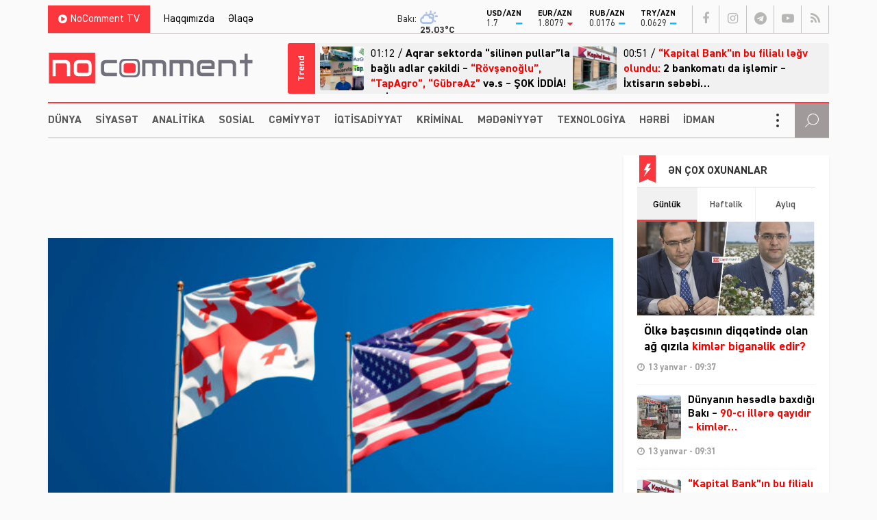

--- FILE ---
content_type: text/html; charset=UTF-8
request_url: https://nocomment.az/abs-gurcustana-sanksiyalar-tetbiq-ede-biler/
body_size: 18069
content:
<!DOCTYPE html>
<html lang="az">
<head>
<meta http-equiv="Content-Type" content="text/html; charset=utf-8">
<meta http-equiv="Content-Type" content="text/html; charset=utf-8">
<meta http-equiv="X-UA-Compatible" content="IE=edge">
<meta name="viewport" content="width=device-width, initial-scale=1, maximum-scale=1, user-scalable=no, shrink-to-fit=no">
<title>ABŞ Gürcüstana sanksiyalar tətbiq edə bilər | No Comment</title>
<meta http-equiv="x-dns-prefetch-control" content="on">
<link rel="preconnect" href="//cdn.nocomment.az">
<link rel="dns-prefetch" href="//apis.google.com">
<link rel="dns-prefetch" href="//google-analytics.com">
<link rel="dns-prefetch" href="//www.google-analytics.com">
<link rel="dns-prefetch" href="//ssl.google-analytics.com">
<link rel="dns-prefetch" href="//cdnjs.cloudflare.com">
<link rel="dns-prefetch" href="//ajax.cloudflare.com">
<link rel="dns-prefetch" href="//connect.facebook.net">
<link rel="dns-prefetch" href="//platform.twitter.com">
<link rel="dns-prefetch" href="//syndication.twitter.com">
<link rel="dns-prefetch" href="//player.vimeo.com">
<link rel="dns-prefetch" href="//youtube.com">
<link rel="dns-prefetch" href="//www.youtube.com">
<link rel="dns-prefetch" href="//platform.instagram.com">
<link rel="dns-prefetch" href="//api.w.org">
<link rel="dns-prefetch" href="//s0.wp.com">
<link rel="dns-prefetch" href="//stats.wp.com">
<link rel="dns-prefetch" href="//liveinternet.ru">
<link rel="dns-prefetch" href="//www.liveinternet.ru">
<link rel="dns-prefetch" href="">
<link rel="dns-prefetch" href="//ilk10.az">
<link rel="dns-prefetch" href="//www.ilk10.az">
<link rel="dns-prefetch" href="//top.mail.ru">
<link rel="dns-prefetch" href="//top-fwz1.mail.ru">
<link rel="dns-prefetch" href="//metrika.yandex.ru">
<link rel="dns-prefetch" href="//informer.yandex.ru">
<link rel="dns-prefetch" href="//mc.yandex.ru">
<link rel="dns-prefetch" href="//certify.alexametrics.com">
<link rel="dns-prefetch" href="//certify-js.alexametrics.com">
<link rel="dns-prefetch" href="//adsgarden.com">
<link rel="dns-prefetch" href="//code.adsgarden.com">
<link rel="dns-prefetch" href="//adservice.google.com">
<link rel="dns-prefetch" href="//pagead2.googlesyndication.com">
<link rel="dns-prefetch" href="//tpc.googlesyndication.com"><meta name="robots" content="max-snippet:-1,max-image-preview:standard,max-video-preview:-1" />
<link rel="canonical" href="https://nocomment.az/abs-gurcustana-sanksiyalar-tetbiq-ede-biler/" />
<link rel="shortlink" href="https://nocomment.az/?p=160412" />
<meta name="description" content="ABŞ , Gürcüstan, maliyyə, sanksiyalar, Vaşinqton, ABŞ dövlət katibinin köməkçisi Ceyms O’Brayn, Ceyms O’Brayn," />
<meta property="og:type" content="article" />
<meta property="og:locale" content="az_AZ" />
<meta property="og:site_name" content="No Comment" />
<meta property="og:title" content="ABŞ Gürcüstana sanksiyalar tətbiq edə bilər | No Comment" />
<meta property="og:description" content="ABŞ , Gürcüstan, maliyyə, sanksiyalar, Vaşinqton, ABŞ dövlət katibinin köməkçisi Ceyms O’Brayn, Ceyms O’Brayn," />
<meta property="og:url" content="https://nocomment.az/abs-gurcustana-sanksiyalar-tetbiq-ede-biler/" />
<meta property="og:image" content="https://nocomment.az/public/cloud/2024/05/nocomment_21cd7a72a8833cd3a142044a7e30fc2e_nqvt7f0hm2bysw1kex9g.jpg" />
<meta property="og:image:width" content="1200" />
<meta property="og:image:height" content="630" />
<meta property="og:image:alt" content="ABŞ Gürcüstan" />
<meta property="article:published_time" content="2024-05-14T17:34:30+00:00" />
<meta property="article:modified_time" content="2024-05-14T20:31:43+00:00" />
<meta name="twitter:card" content="summary_large_image" />
<meta name="twitter:title" content="ABŞ Gürcüstana sanksiyalar tətbiq edə bilər | No Comment" />
<meta name="twitter:description" content="ABŞ , Gürcüstan, maliyyə, sanksiyalar, Vaşinqton, ABŞ dövlət katibinin köməkçisi Ceyms O’Brayn, Ceyms O’Brayn," />
<meta name="twitter:image" content="https://nocomment.az/public/cloud/2024/05/nocomment_21cd7a72a8833cd3a142044a7e30fc2e_nqvt7f0hm2bysw1kex9g.jpg" />
<meta name="twitter:image:alt" content="ABŞ Gürcüstan" />
<script type="application/ld+json">{"@context":"https://schema.org","@graph":[{"@type":"WebSite","@id":"https://nocomment.az/#/schema/WebSite","url":"https://nocomment.az/","name":"No Comment","description":"Xəbər bizdən, komment sizdən","inLanguage":"az","potentialAction":{"@type":"SearchAction","target":{"@type":"EntryPoint","urlTemplate":"https://nocomment.az/search/{search_term_string}/"},"query-input":"required name=search_term_string"},"publisher":{"@type":"Organization","@id":"https://nocomment.az/#/schema/Organization","name":"No Comment","url":"https://nocomment.az/","logo":{"@type":"ImageObject","url":"https://nocomment.az/public/cloud/2020/03/nocomment_d15871becf100970a9dec3852658ca8b_p1j564gyn7xto0ik98cz.jpg","contentUrl":"https://nocomment.az/public/cloud/2020/03/nocomment_d15871becf100970a9dec3852658ca8b_p1j564gyn7xto0ik98cz.jpg","width":1080,"height":1080}}},{"@type":"WebPage","@id":"https://nocomment.az/abs-gurcustana-sanksiyalar-tetbiq-ede-biler/","url":"https://nocomment.az/abs-gurcustana-sanksiyalar-tetbiq-ede-biler/","name":"ABŞ Gürcüstana sanksiyalar tətbiq edə bilər | No Comment","description":"ABŞ , Gürcüstan, maliyyə, sanksiyalar, Vaşinqton, ABŞ dövlət katibinin köməkçisi Ceyms O’Brayn, Ceyms O’Brayn,","inLanguage":"az","isPartOf":{"@id":"https://nocomment.az/#/schema/WebSite"},"breadcrumb":{"@type":"BreadcrumbList","@id":"https://nocomment.az/#/schema/BreadcrumbList","itemListElement":[{"@type":"ListItem","position":1,"item":"https://nocomment.az/","name":"No Comment"},{"@type":"ListItem","position":2,"item":"https://nocomment.az/dunya/","name":"Dünya, dünya xəbərləri"},{"@type":"ListItem","position":3,"name":"ABŞ Gürcüstana sanksiyalar tətbiq edə bilər"}]},"potentialAction":{"@type":"ReadAction","target":"https://nocomment.az/abs-gurcustana-sanksiyalar-tetbiq-ede-biler/"},"datePublished":"2024-05-14T17:34:30+00:00","dateModified":"2024-05-14T20:31:43+00:00","author":{"@type":"Person","@id":"https://nocomment.az/#/schema/Person/7a2b722c0d1b0fab17412798016ee7a4","name":"Elnur Quliyev"}}]}</script>
<script type="application/ld+json">{ "@context": "https://schema.org", "@type": "NewsArticle", "mainEntityOfPage": { "@type": "WebPage", "@id": "https://nocomment.az/abs-gurcustana-sanksiyalar-tetbiq-ede-biler/" }, "headline": "ABŞ Gürcüstana sanksiyalar tətbiq edə bilər", "image": [ "https://nocomment.az/public/cloud/2024/05/nocomment_21cd7a72a8833cd3a142044a7e30fc2e_nqvt7f0hm2bysw1kex9g.jpg" ], "datePublished": "2024-05-14T21:34:30+04:00", "dateModified": "2024-05-15T00:31:43+04:00", "author": { "@type": "Person", "name": "No Comment" }, "publisher": { "@type": "Organization", "name": "No Comment", "logo": {   "@type": "ImageObject",   "url": "https://nocomment.az/public/cloud/2020/03/nocomment_d15871becf100970a9dec3852658ca8b_p1j564gyn7xto0ik98cz.jpg" } }, "description": "Gündəm, dünya, siyasət, iqtisadiyyat, hadisə, mədəniyyət, sosial, texnologiya, hərbi, sağlamlıq, kriminal, təhsil, maqazin, xəbər, no comment, nocomment.az-da" } </script>
<link rel="apple-touch-icon" sizes="180x180" href="https://nocomment.az/public/front/main/library/manifest/apple-touch-icon.png">
<link rel="icon" type="image/png" sizes="32x32" href="https://nocomment.az/public/front/main/library/manifest/favicon-32x32.png">
<link rel="icon" type="image/png" sizes="16x16" href="https://nocomment.az/public/front/main/library/manifest/favicon-16x16.png">
<link rel="manifest" href="https://nocomment.az/public/front/main/library/manifest/site.webmanifest">
<link rel="mask-icon" href="https://nocomment.az/public/front/main/library/manifest/safari-pinned-tab.svg" color="#fc353f">
<link rel="shortcut icon" href="https://nocomment.az/public/front/main/library/manifest/favicon.ico">
<meta name="apple-mobile-web-app-title" content="No Comment">
<meta name="application-name" content="No Comment">
<meta name="msapplication-TileColor" content="#ffffff">
<meta name="msapplication-TileImage" content="https://nocomment.az/public/front/main/library/manifest/mstile-144x144.png">
<meta name="msapplication-config" content="https://nocomment.az/public/front/main/library/manifest/browserconfig.xml">
<meta name="theme-color" content="#ffffff">
<link rel="sitemap" type="application/xml" title="Sitemap" href="https://nocomment.az/sitemap.xml" />
<style id='wp-img-auto-sizes-contain-inline-css' type='text/css'>
img:is([sizes=auto i],[sizes^="auto," i]){contain-intrinsic-size:3000px 1500px}
/*# sourceURL=wp-img-auto-sizes-contain-inline-css */
</style>
<style id='classic-theme-styles-inline-css' type='text/css'>
/*! This file is auto-generated */
.wp-block-button__link{color:#fff;background-color:#32373c;border-radius:9999px;box-shadow:none;text-decoration:none;padding:calc(.667em + 2px) calc(1.333em + 2px);font-size:1.125em}.wp-block-file__button{background:#32373c;color:#fff;text-decoration:none}
/*# sourceURL=/wp-includes/css/classic-themes.min.css */
</style>
<link rel='stylesheet'href='https://nocomment.az/public/front/main/library/css/bootstrap.min.css?v=a7b1702c9131d74cac0a04aeb2409896' type='text/css' media='all' />
<link rel='stylesheet'href='https://nocomment.az/public/front/main/library/css/fonts.min.css?v=a7b1702c9131d74cac0a04aeb2409896' type='text/css' media='all' />
<link rel='stylesheet'href='https://nocomment.az/public/front/main/library/css/icons.min.css?v=a7b1702c9131d74cac0a04aeb2409896' type='text/css' media='all' />
<link rel='stylesheet'href='https://nocomment.az/public/front/main/library/css/fotorama.min.css?v=a7b1702c9131d74cac0a04aeb2409896' type='text/css' media='all' />
<link rel='stylesheet'href='https://nocomment.az/public/front/main/library/css/carousel.min.css?v=a7b1702c9131d74cac0a04aeb2409896' type='text/css' media='all' />
<link rel='stylesheet'href='https://nocomment.az/public/front/main/library/css/swiper.min.css?v=a7b1702c9131d74cac0a04aeb2409896' type='text/css' media='all' />
<link rel='stylesheet'href='https://nocomment.az/public/front/main/library/css/animate.min.css?v=a7b1702c9131d74cac0a04aeb2409896' type='text/css' media='all' />
<link rel='stylesheet'href='https://nocomment.az/public/front/main/library/css/fancybox.min.css?v=a7b1702c9131d74cac0a04aeb2409896' type='text/css' media='all' />
<link rel='stylesheet'href='https://nocomment.az/public/front/main/library/css/hamburgers.min.css?v=a7b1702c9131d74cac0a04aeb2409896' type='text/css' media='all' />
<link rel='stylesheet'href='https://nocomment.az/public/front/main/library/css/app.min.css?v=a7b1702c9131d74cac0a04aeb2409896' type='text/css' media='all' />
<link rel='stylesheet'href='https://nocomment.az/public/front/main/library/css/app-res.min.css?v=a7b1702c9131d74cac0a04aeb2409896' type='text/css' media='all' />
<script type="d1f4817ac796daf9b4048204-text/javascript">if (document.location.protocol != "https:") {document.location = document.URL.replace(/^http:/i, "https:");}</script>

<link rel='stylesheet' href='//cdnjs.cloudflare.com/ajax/libs/weather-icons/2.0.9/css/weather-icons.min.css' type='text/css' media='all' />
      <meta name="onesignal" content="wordpress-plugin"/>
            <script type="d1f4817ac796daf9b4048204-text/javascript">

      window.OneSignalDeferred = window.OneSignalDeferred || [];

      OneSignalDeferred.push(function(OneSignal) {
        var oneSignal_options = {};
        window._oneSignalInitOptions = oneSignal_options;

        oneSignal_options['serviceWorkerParam'] = { scope: '/' };
oneSignal_options['serviceWorkerPath'] = 'OneSignalSDKWorker.js.php';

        OneSignal.Notifications.setDefaultUrl("https://nocomment.az");

        oneSignal_options['wordpress'] = true;
oneSignal_options['appId'] = '6fe1c615-a829-4481-9ec9-ebc6dc64b4f8';
oneSignal_options['allowLocalhostAsSecureOrigin'] = true;
oneSignal_options['welcomeNotification'] = { };
oneSignal_options['welcomeNotification']['title'] = "No Comment";
oneSignal_options['welcomeNotification']['message'] = "Abunəlik üçün təşəkkür edirik!";
oneSignal_options['welcomeNotification']['url'] = "https://nocomment.az/";
oneSignal_options['path'] = "https://nocomment.az/public/app/onesignal-free-web-push-notifications/sdk_files/";
oneSignal_options['safari_web_id'] = "web.onesignal.auto.3cd6b41f-0715-4da8-9007-02ca4af2dc44";
oneSignal_options['persistNotification'] = false;
oneSignal_options['promptOptions'] = { };
oneSignal_options['promptOptions']['actionMessage'] = "Ölkədə və dünyada baş verən hadisələrdən xəbərdar olmaq istərdinizmi?";
oneSignal_options['promptOptions']['exampleNotificationTitleDesktop'] = "Bu xəbərdarlıq nümunəsidir";
oneSignal_options['promptOptions']['exampleNotificationMessageDesktop'] = "İran nüvə razılaşması ilə əlaqədar ABŞ-a xəbərdarlıq edib";
oneSignal_options['promptOptions']['exampleNotificationTitleMobile'] = "No Comment";
oneSignal_options['promptOptions']['exampleNotificationMessageMobile'] = "İran nüvə razılaşması ilə əlaqədar ABŞ-a xəbərdarlıq edib";
oneSignal_options['promptOptions']['exampleNotificationCaption'] = "(abunəlik imtina ediləbiləndir)";
oneSignal_options['promptOptions']['acceptButtonText'] = "Bəli";
oneSignal_options['promptOptions']['cancelButtonText'] = "Xeyr";
oneSignal_options['promptOptions']['siteName'] = "No Comment";
oneSignal_options['promptOptions']['autoAcceptTitle'] = "Bəli";
              OneSignal.init(window._oneSignalInitOptions);
              OneSignal.Slidedown.promptPush()      });

      function documentInitOneSignal() {
        var oneSignal_elements = document.getElementsByClassName("OneSignal-prompt");

        var oneSignalLinkClickHandler = function(event) { OneSignal.Notifications.requestPermission(); event.preventDefault(); };        for(var i = 0; i < oneSignal_elements.length; i++)
          oneSignal_elements[i].addEventListener('click', oneSignalLinkClickHandler, false);
      }

      if (document.readyState === 'complete') {
           documentInitOneSignal();
      }
      else {
           window.addEventListener("load", function(event){
               documentInitOneSignal();
          });
      }
    </script>

<!--[if lt IE 9]>
<script src="https://nocomment.az/public/front/main/library/js/html5shiv.min.js"></script>
<script src="https://nocomment.az/public/front/main/library/js/respond.min.js"></script>
<![endif]-->
<style>.widget.block-widget{padding:0;background:transparent;}</style>
<!-- Google tag (gtag.js) -->
<script async src="https://www.googletagmanager.com/gtag/js?id=G-NTSR7GF7XG" type="d1f4817ac796daf9b4048204-text/javascript"></script>
<script type="d1f4817ac796daf9b4048204-text/javascript">
  window.dataLayer = window.dataLayer || [];
  function gtag(){dataLayer.push(arguments);}
  gtag('js', new Date());

  gtag('config', 'G-NTSR7GF7XG');
</script>	
<!--LiveInternet counter--><script type="d1f4817ac796daf9b4048204-text/javascript">
new Image().src = "https://counter.yadro.ru/hit?r"+
escape(document.referrer)+((typeof(screen)=="undefined")?"":
";s"+screen.width+"*"+screen.height+"*"+(screen.colorDepth?
screen.colorDepth:screen.pixelDepth))+";u"+escape(document.URL)+
";h"+escape(document.title.substring(0,150))+
";"+Math.random();</script><!--/LiveInternet-->

<script type="d1f4817ac796daf9b4048204-text/javascript">
window.digitalks=window.digitalks||new function(){var t=this;t._e=[],t._c={},t.config=function(c){var i;t._c=c,t._c.script_id?((i=document.createElement("script")).src="//data.digitalks.az/v1/scripts/"+t._c.script_id+"/track.js?&cb="+Math.random(),i.async=!0,document.head.appendChild(i)):console.error("digitalks: script_id cannot be empty!")};["track","identify"].forEach(function(c){t[c]=function(){t._e.push([c].concat(Array.prototype.slice.call(arguments,0)))}})};
 
digitalks.config({
    script_id: "656c106a-ebdb-4b74-9d90-a436b04d3354",
    page_url: location.href,
    referrer: document.referrer
})
</script>

<style id='global-styles-inline-css' type='text/css'>
:root{--wp--preset--aspect-ratio--square: 1;--wp--preset--aspect-ratio--4-3: 4/3;--wp--preset--aspect-ratio--3-4: 3/4;--wp--preset--aspect-ratio--3-2: 3/2;--wp--preset--aspect-ratio--2-3: 2/3;--wp--preset--aspect-ratio--16-9: 16/9;--wp--preset--aspect-ratio--9-16: 9/16;--wp--preset--color--black: #000000;--wp--preset--color--cyan-bluish-gray: #abb8c3;--wp--preset--color--white: #ffffff;--wp--preset--color--pale-pink: #f78da7;--wp--preset--color--vivid-red: #cf2e2e;--wp--preset--color--luminous-vivid-orange: #ff6900;--wp--preset--color--luminous-vivid-amber: #fcb900;--wp--preset--color--light-green-cyan: #7bdcb5;--wp--preset--color--vivid-green-cyan: #00d084;--wp--preset--color--pale-cyan-blue: #8ed1fc;--wp--preset--color--vivid-cyan-blue: #0693e3;--wp--preset--color--vivid-purple: #9b51e0;--wp--preset--gradient--vivid-cyan-blue-to-vivid-purple: linear-gradient(135deg,rgb(6,147,227) 0%,rgb(155,81,224) 100%);--wp--preset--gradient--light-green-cyan-to-vivid-green-cyan: linear-gradient(135deg,rgb(122,220,180) 0%,rgb(0,208,130) 100%);--wp--preset--gradient--luminous-vivid-amber-to-luminous-vivid-orange: linear-gradient(135deg,rgb(252,185,0) 0%,rgb(255,105,0) 100%);--wp--preset--gradient--luminous-vivid-orange-to-vivid-red: linear-gradient(135deg,rgb(255,105,0) 0%,rgb(207,46,46) 100%);--wp--preset--gradient--very-light-gray-to-cyan-bluish-gray: linear-gradient(135deg,rgb(238,238,238) 0%,rgb(169,184,195) 100%);--wp--preset--gradient--cool-to-warm-spectrum: linear-gradient(135deg,rgb(74,234,220) 0%,rgb(151,120,209) 20%,rgb(207,42,186) 40%,rgb(238,44,130) 60%,rgb(251,105,98) 80%,rgb(254,248,76) 100%);--wp--preset--gradient--blush-light-purple: linear-gradient(135deg,rgb(255,206,236) 0%,rgb(152,150,240) 100%);--wp--preset--gradient--blush-bordeaux: linear-gradient(135deg,rgb(254,205,165) 0%,rgb(254,45,45) 50%,rgb(107,0,62) 100%);--wp--preset--gradient--luminous-dusk: linear-gradient(135deg,rgb(255,203,112) 0%,rgb(199,81,192) 50%,rgb(65,88,208) 100%);--wp--preset--gradient--pale-ocean: linear-gradient(135deg,rgb(255,245,203) 0%,rgb(182,227,212) 50%,rgb(51,167,181) 100%);--wp--preset--gradient--electric-grass: linear-gradient(135deg,rgb(202,248,128) 0%,rgb(113,206,126) 100%);--wp--preset--gradient--midnight: linear-gradient(135deg,rgb(2,3,129) 0%,rgb(40,116,252) 100%);--wp--preset--font-size--small: 13px;--wp--preset--font-size--medium: 20px;--wp--preset--font-size--large: 36px;--wp--preset--font-size--x-large: 42px;--wp--preset--spacing--20: 0.44rem;--wp--preset--spacing--30: 0.67rem;--wp--preset--spacing--40: 1rem;--wp--preset--spacing--50: 1.5rem;--wp--preset--spacing--60: 2.25rem;--wp--preset--spacing--70: 3.38rem;--wp--preset--spacing--80: 5.06rem;--wp--preset--shadow--natural: 6px 6px 9px rgba(0, 0, 0, 0.2);--wp--preset--shadow--deep: 12px 12px 50px rgba(0, 0, 0, 0.4);--wp--preset--shadow--sharp: 6px 6px 0px rgba(0, 0, 0, 0.2);--wp--preset--shadow--outlined: 6px 6px 0px -3px rgb(255, 255, 255), 6px 6px rgb(0, 0, 0);--wp--preset--shadow--crisp: 6px 6px 0px rgb(0, 0, 0);}:where(.is-layout-flex){gap: 0.5em;}:where(.is-layout-grid){gap: 0.5em;}body .is-layout-flex{display: flex;}.is-layout-flex{flex-wrap: wrap;align-items: center;}.is-layout-flex > :is(*, div){margin: 0;}body .is-layout-grid{display: grid;}.is-layout-grid > :is(*, div){margin: 0;}:where(.wp-block-columns.is-layout-flex){gap: 2em;}:where(.wp-block-columns.is-layout-grid){gap: 2em;}:where(.wp-block-post-template.is-layout-flex){gap: 1.25em;}:where(.wp-block-post-template.is-layout-grid){gap: 1.25em;}.has-black-color{color: var(--wp--preset--color--black) !important;}.has-cyan-bluish-gray-color{color: var(--wp--preset--color--cyan-bluish-gray) !important;}.has-white-color{color: var(--wp--preset--color--white) !important;}.has-pale-pink-color{color: var(--wp--preset--color--pale-pink) !important;}.has-vivid-red-color{color: var(--wp--preset--color--vivid-red) !important;}.has-luminous-vivid-orange-color{color: var(--wp--preset--color--luminous-vivid-orange) !important;}.has-luminous-vivid-amber-color{color: var(--wp--preset--color--luminous-vivid-amber) !important;}.has-light-green-cyan-color{color: var(--wp--preset--color--light-green-cyan) !important;}.has-vivid-green-cyan-color{color: var(--wp--preset--color--vivid-green-cyan) !important;}.has-pale-cyan-blue-color{color: var(--wp--preset--color--pale-cyan-blue) !important;}.has-vivid-cyan-blue-color{color: var(--wp--preset--color--vivid-cyan-blue) !important;}.has-vivid-purple-color{color: var(--wp--preset--color--vivid-purple) !important;}.has-black-background-color{background-color: var(--wp--preset--color--black) !important;}.has-cyan-bluish-gray-background-color{background-color: var(--wp--preset--color--cyan-bluish-gray) !important;}.has-white-background-color{background-color: var(--wp--preset--color--white) !important;}.has-pale-pink-background-color{background-color: var(--wp--preset--color--pale-pink) !important;}.has-vivid-red-background-color{background-color: var(--wp--preset--color--vivid-red) !important;}.has-luminous-vivid-orange-background-color{background-color: var(--wp--preset--color--luminous-vivid-orange) !important;}.has-luminous-vivid-amber-background-color{background-color: var(--wp--preset--color--luminous-vivid-amber) !important;}.has-light-green-cyan-background-color{background-color: var(--wp--preset--color--light-green-cyan) !important;}.has-vivid-green-cyan-background-color{background-color: var(--wp--preset--color--vivid-green-cyan) !important;}.has-pale-cyan-blue-background-color{background-color: var(--wp--preset--color--pale-cyan-blue) !important;}.has-vivid-cyan-blue-background-color{background-color: var(--wp--preset--color--vivid-cyan-blue) !important;}.has-vivid-purple-background-color{background-color: var(--wp--preset--color--vivid-purple) !important;}.has-black-border-color{border-color: var(--wp--preset--color--black) !important;}.has-cyan-bluish-gray-border-color{border-color: var(--wp--preset--color--cyan-bluish-gray) !important;}.has-white-border-color{border-color: var(--wp--preset--color--white) !important;}.has-pale-pink-border-color{border-color: var(--wp--preset--color--pale-pink) !important;}.has-vivid-red-border-color{border-color: var(--wp--preset--color--vivid-red) !important;}.has-luminous-vivid-orange-border-color{border-color: var(--wp--preset--color--luminous-vivid-orange) !important;}.has-luminous-vivid-amber-border-color{border-color: var(--wp--preset--color--luminous-vivid-amber) !important;}.has-light-green-cyan-border-color{border-color: var(--wp--preset--color--light-green-cyan) !important;}.has-vivid-green-cyan-border-color{border-color: var(--wp--preset--color--vivid-green-cyan) !important;}.has-pale-cyan-blue-border-color{border-color: var(--wp--preset--color--pale-cyan-blue) !important;}.has-vivid-cyan-blue-border-color{border-color: var(--wp--preset--color--vivid-cyan-blue) !important;}.has-vivid-purple-border-color{border-color: var(--wp--preset--color--vivid-purple) !important;}.has-vivid-cyan-blue-to-vivid-purple-gradient-background{background: var(--wp--preset--gradient--vivid-cyan-blue-to-vivid-purple) !important;}.has-light-green-cyan-to-vivid-green-cyan-gradient-background{background: var(--wp--preset--gradient--light-green-cyan-to-vivid-green-cyan) !important;}.has-luminous-vivid-amber-to-luminous-vivid-orange-gradient-background{background: var(--wp--preset--gradient--luminous-vivid-amber-to-luminous-vivid-orange) !important;}.has-luminous-vivid-orange-to-vivid-red-gradient-background{background: var(--wp--preset--gradient--luminous-vivid-orange-to-vivid-red) !important;}.has-very-light-gray-to-cyan-bluish-gray-gradient-background{background: var(--wp--preset--gradient--very-light-gray-to-cyan-bluish-gray) !important;}.has-cool-to-warm-spectrum-gradient-background{background: var(--wp--preset--gradient--cool-to-warm-spectrum) !important;}.has-blush-light-purple-gradient-background{background: var(--wp--preset--gradient--blush-light-purple) !important;}.has-blush-bordeaux-gradient-background{background: var(--wp--preset--gradient--blush-bordeaux) !important;}.has-luminous-dusk-gradient-background{background: var(--wp--preset--gradient--luminous-dusk) !important;}.has-pale-ocean-gradient-background{background: var(--wp--preset--gradient--pale-ocean) !important;}.has-electric-grass-gradient-background{background: var(--wp--preset--gradient--electric-grass) !important;}.has-midnight-gradient-background{background: var(--wp--preset--gradient--midnight) !important;}.has-small-font-size{font-size: var(--wp--preset--font-size--small) !important;}.has-medium-font-size{font-size: var(--wp--preset--font-size--medium) !important;}.has-large-font-size{font-size: var(--wp--preset--font-size--large) !important;}.has-x-large-font-size{font-size: var(--wp--preset--font-size--x-large) !important;}
/*# sourceURL=global-styles-inline-css */
</style>
</head>

<body id="app" class="wp-singular post-template-default single single-post postid-160412 single-format-standard wp-theme-main app" >
<script type="d1f4817ac796daf9b4048204-text/javascript">
  window.fbAsyncInit = function() {
    FB.init({
      appId      : '229978451527503',
      xfbml      : true,
      version    : 'v6.0'
    });
    FB.AppEvents.logPageView();
  };

  (function(d, s, id){
     var js, fjs = d.getElementsByTagName(s)[0];
     if (d.getElementById(id)) {return;}
     js = d.createElement(s); js.id = id;
     js.src = "https://connect.facebook.net/en_US/sdk.js";
     fjs.parentNode.insertBefore(js, fjs);
   }(document, 'script', 'facebook-jssdk'));
</script><section id="website-top-ads" class="ads"><div id="ai_widget-2" class="widget block-widget"><div class='code-block code-block-1' style='margin: 8px auto; text-align: center; display: block; clear: both;'>
<!-- 728x90 1/728x90 -->
<script async src="//code.ainsyndication.com/v2/js/slot.js?15122025" type="d1f4817ac796daf9b4048204-text/javascript"></script>
<ins class="ainsyndication" style="display:block; width: 728px; height: 90px;margin:0 auto;" data-ad-slot="13424"></ins>
<!-- 728x90 1/728x90 --></div>
</div></section><div id="megamenu-overlay"></div>
<nav id="megamenu" class="megamenu-class">
	<div class="megamenu-header clearfix">
		<button class="megamenu-close" type="button" title="Close">
			<i class="fa fa-close" aria-hidden="true"></i>
		</button>
	</div>

	<div class="megamenu-search clearfix">
		
<form role="search" method="get" class="search-form" action="https://nocomment.az/">
    <input type="search" class="search-field" autocomplete="off" minlength="3" placeholder="Axtarış&hellip;" value="" name="s" />
	<button type="submit" class="search-submit"><i class="fa fa-search" aria-hidden="true"></i></button>
</form>	</div>

	<div class="megamenu-inner clearfix">
		<ul id="megamenu-navigation" class="megamenu-class"><li id="menu-item-719" class="menu-item menu-item-type-custom menu-item-object-custom menu-item-home menu-item-719"><a href="https://nocomment.az/" itemprop="url">Ana Səhifə</a></li>
<li id="menu-item-702" class="menu-item menu-item-type-taxonomy menu-item-object-category current-post-ancestor current-menu-parent current-post-parent menu-item-702"><a href="https://nocomment.az/dunya/" itemprop="url">Dünya</a></li>
<li id="menu-item-703" class="menu-item menu-item-type-taxonomy menu-item-object-category current-post-ancestor current-menu-parent current-post-parent menu-item-703"><a href="https://nocomment.az/siyaset/" itemprop="url">Siyasət</a></li>
<li id="menu-item-704" class="menu-item menu-item-type-taxonomy menu-item-object-category menu-item-704"><a href="https://nocomment.az/analitika/" itemprop="url">Analitika</a></li>
<li id="menu-item-705" class="menu-item menu-item-type-taxonomy menu-item-object-category menu-item-705"><a href="https://nocomment.az/region/" itemprop="url">Region</a></li>
<li id="menu-item-706" class="menu-item menu-item-type-taxonomy menu-item-object-category menu-item-706"><a href="https://nocomment.az/sosial/" itemprop="url">Sosial</a></li>
<li id="menu-item-707" class="menu-item menu-item-type-taxonomy menu-item-object-category menu-item-707"><a href="https://nocomment.az/sehiyye/" itemprop="url">Səhiyyə</a></li>
<li id="menu-item-708" class="menu-item menu-item-type-taxonomy menu-item-object-category menu-item-708"><a href="https://nocomment.az/iqtisadiyyat/" itemprop="url">İqtisadiyyat</a></li>
<li id="menu-item-709" class="menu-item menu-item-type-taxonomy menu-item-object-category menu-item-709"><a href="https://nocomment.az/tehsil/" itemprop="url">Təhsil</a></li>
<li id="menu-item-710" class="menu-item menu-item-type-taxonomy menu-item-object-category menu-item-710"><a href="https://nocomment.az/kriminal/" itemprop="url">Kriminal</a></li>
<li id="menu-item-711" class="menu-item menu-item-type-taxonomy menu-item-object-category menu-item-711"><a href="https://nocomment.az/musahibe/" itemprop="url">Müsahibə</a></li>
<li id="menu-item-712" class="menu-item menu-item-type-taxonomy menu-item-object-category menu-item-712"><a href="https://nocomment.az/medeniyyet/" itemprop="url">Mədəniyyət</a></li>
<li id="menu-item-717" class="menu-item menu-item-type-taxonomy menu-item-object-category menu-item-717"><a href="https://nocomment.az/texnologiya/" itemprop="url">Texnologiya</a></li>
<li id="menu-item-4249" class="menu-item menu-item-type-taxonomy menu-item-object-category menu-item-4249"><a href="https://nocomment.az/herbi/" itemprop="url">Hərbi</a></li>
<li id="menu-item-713" class="menu-item menu-item-type-taxonomy menu-item-object-category menu-item-713"><a href="https://nocomment.az/idman/" itemprop="url">İdman</a></li>
<li id="menu-item-714" class="menu-item menu-item-type-taxonomy menu-item-object-category menu-item-714"><a href="https://nocomment.az/maraqli/" itemprop="url">Maraqlı</a></li>
<li id="menu-item-715" class="menu-item menu-item-type-taxonomy menu-item-object-category menu-item-715"><a href="https://nocomment.az/diaspor/" itemprop="url">Diaspor</a></li>
<li id="menu-item-716" class="menu-item menu-item-type-taxonomy menu-item-object-category menu-item-716"><a href="https://nocomment.az/yazarlar/" itemprop="url">Yazarlar</a></li>
<li id="menu-item-718" class="menu-item menu-item-type-taxonomy menu-item-object-category menu-item-718"><a href="https://nocomment.az/nocomment-tv/" itemprop="url">NoComment TV</a></li>
<li id="menu-item-724" class="menu-item menu-item-type-custom menu-item-object-custom menu-item-has-children menu-item-724"><a href="#" itemprop="url">Struktur</a>
<ul class="sub-menu">
	<li id="menu-item-721" class="menu-item menu-item-type-post_type menu-item-object-page menu-item-721"><a href="https://nocomment.az/haqqimizda/" itemprop="url">Haqqımızda</a></li>
	<li id="menu-item-722" class="menu-item menu-item-type-post_type menu-item-object-page menu-item-722"><a href="https://nocomment.az/elaqe/" itemprop="url">Əlaqə</a></li>
	<li id="menu-item-723" class="menu-item menu-item-type-post_type menu-item-object-page menu-item-723"><a href="https://nocomment.az/press/" itemprop="url">Media üçün</a></li>
</ul>
</li>
</ul>	</div>
	<div class="megamenu-copyright clearfix">
		<p>© 2020-2025,  <a href="https://nocomment.az/" title="Son dəqiqə, siyasət, dünya, iqtisadiyyat, idman, maqazin, araşdırma xəbərləri">No Comment Media Qrupu</a> - Bütün hüquqlar qorunur.<br />
Materiallardan istifadə edərkən sayta mütləq istinad olunmalıdır. </p>
		
			<ul class="social-links"><li class="facebook"><a href="https://www.facebook.com/www.nocomment.az" target="_blank" title="Facebook" rel="nofollow" data-toggle="tooltip" data-placement="top"><i class="fa fa-facebook" aria-hidden="true"></i></a></li><li class="instagram"><a href="https://www.instagram.com/nocomment_az" target="_blank" title="Instagram" rel="nofollow" data-toggle="tooltip" data-placement="top"><i class="fa fa-instagram" aria-hidden="true"></i></a></li><li class="telegram"><a href="https://t.me/Nocommentaz" target="_blank" title="Telegram" rel="nofollow" data-toggle="tooltip" data-placement="top"><i class="fa fa-telegram" aria-hidden="true"></i></a></li><li class="youtube"><a href="https://www.youtube.com/nocomment-az" target="_blank" title="Youtube" rel="nofollow" data-toggle="tooltip" data-placement="top"><i class="fa fa-youtube-play" aria-hidden="true"></i></a></li><li class="rss"><a href="https://nocomment.az/feed" target="_blank" title="RSS" rel="nofollow" data-toggle="tooltip" data-placement="top"><i class="fa fa-rss" aria-hidden="true"></i></a></li></ul>	</div>
</nav>
<header id="website-header" class="header" role="banner">
<div class="container header-container">
<div class="area-top">
<div class="area-pagemenu">
<ul class="page-menu"><li id="menu-item-118" class="tv menu-item menu-item-type-taxonomy menu-item-object-category menu-item-118"><a href="https://nocomment.az/nocomment-tv/" itemprop="url">NoComment TV</a></li>
<li id="menu-item-53" class="menu-item menu-item-type-post_type menu-item-object-page menu-item-53"><a href="https://nocomment.az/haqqimizda/" title="Haqqında" itemprop="url">Haqqımızda</a></li>
<li id="menu-item-54" class="menu-item menu-item-type-post_type menu-item-object-page menu-item-54"><a href="https://nocomment.az/elaqe/" itemprop="url">Əlaqə</a></li>
</ul></div>
<div class="area-social">
<ul class="social-links"><li class="facebook"><a href="https://www.facebook.com/www.nocomment.az" target="_blank" title="Facebook" rel="nofollow" data-toggle="tooltip" data-placement="bottom"><i class="fa fa-facebook" aria-hidden="true"></i></a></li><li class="instagram"><a href="https://www.instagram.com/nocomment_az" target="_blank" title="Instagram" rel="nofollow" data-toggle="tooltip" data-placement="bottom"><i class="fa fa-instagram" aria-hidden="true"></i></a></li><li class="telegram"><a href="https://t.me/Nocommentaz" target="_blank" title="Telegram" rel="nofollow" data-toggle="tooltip" data-placement="bottom"><i class="fa fa-telegram" aria-hidden="true"></i></a></li><li class="youtube"><a href="https://www.youtube.com/nocomment-az" target="_blank" title="Youtube" rel="nofollow" data-toggle="tooltip" data-placement="bottom"><i class="fa fa-youtube-play" aria-hidden="true"></i></a></li><li class="rss"><a href="https://nocomment.az/feed" target="_blank" title="RSS" rel="nofollow" data-toggle="tooltip" data-placement="bottom"><i class="fa fa-rss" aria-hidden="true"></i></a></li></ul></div>
<div class="area-currency">
<section class="currency-class">
<div class="currency-container">
<div class="currency-list"><div class="currency-name">USD/AZN</div><div class="currency-all"><div class="currency-cost">1.7</div><div class="currency-rate">
<i class='fa fa-minus'></i></div></div></div>
<div class="currency-list"><div class="currency-name">EUR/AZN</div><div class="currency-all"><div class="currency-cost">1.8079</div><div class="currency-rate">
<i class='fa fa-caret-down'></i></div></div></div>
<div class="currency-list"><div class="currency-name">RUB/AZN</div><div class="currency-all"><div class="currency-cost">0.0176</div><div class="currency-rate">
<i class='fa fa-minus'></i></div></div></div>
<div class="currency-list"><div class="currency-name">TRY/AZN</div><div class="currency-all"><div class="currency-cost">0.0629</div><div class="currency-rate">
<i class='fa fa-minus'></i></div></div></div></div>
</section>
		</div>
<div class="area-weather">
<section class="weather-class">
<div class="weather-container">
<div class="city">
Bakı:
</div>
<div class="icon">
<i class="weathericon" id="02d"></i>
</div>
<div class="temperature">
25.03&deg;C
</div>
</div>
</section>
		</div>
</div>

<div class="area-middle">
<div class="area-logo">
<a href="https://nocomment.az/" rel="home" class="logo" title="Xəbəri bizdən oxuyun"><div class="logo-figure"></div></a></div>
<div class="area-trend">
<div class="trend-title">Trend</div><ul id="header-trend" class="trend-container"><li id="latest-923c3cdca711162a20bef9ab3a9499f6" class="item"><a href="https://nocomment.az/aqrar-sektorda-silinen-pullar-la-bagli-adlar-cekildi-rovsenoglu-tapagro-gubreaz-ve-s-sok-iddia/" title="Aqrar sektorda &#8220;silinən pullar&#8221;la bağlı adlar çəkildi &#8211; &#8220;Rövşənoğlu&#8221;, &#8220;TapAgro&#8221;, &#8220;GübrəAz&#8221; və.s &#8211; ŞOK İDDİA! &#8211; VİDEO" class="item-container" rel="bookmark"><figure class="figure-thumbnail fill"><img width="150" height="150" src="https://nocomment.az/public/cloud/2026/01/nocomment_6c1c69e6f76f9aa0034d7e6ca0023ad2_oupsf9aml8vr4n63jq50-150x150.jpg" class="image-fill animated fadeIn" alt="Aqrar sektorda &#8220;silinən pullar&#8221;la bağlı adlar çəkildi &#8211; &#8220;Rövşənoğlu&#8221;, &#8220;TapAgro&#8221;, &#8220;GübrəAz&#8221; və.s &#8211; ŞOK İDDİA! &#8211; VİDEO" title="Aqrar sektorda &#8220;silinən pullar&#8221;la bağlı adlar çəkildi &#8211; &#8220;Rövşənoğlu&#8221;, &#8220;TapAgro&#8221;, &#8220;GübrəAz&#8221; və.s &#8211; ŞOK İDDİA! &#8211; VİDEO" decoding="async" srcset="https://nocomment.az/public/cloud/2026/01/nocomment_6c1c69e6f76f9aa0034d7e6ca0023ad2_oupsf9aml8vr4n63jq50-150x150.jpg 150w, https://nocomment.az/public/cloud/2026/01/nocomment_6c1c69e6f76f9aa0034d7e6ca0023ad2_oupsf9aml8vr4n63jq50-180x180.jpg 180w" sizes="(max-width: 150px) 100vw, 150px" /><img src="https://nocomment.az/public/front/main/library/img/default-thumbnail.jpg" class="image-cover" alt="backend" rel="nofollow"></figure><div class="caption"><span class="title">01:12 / <strong>Aqrar sektorda &#8220;silinən pullar&#8221;la bağlı adlar çəkildi &#8211; <span style="color: #ff0000;">&#8220;Rövşənoğlu&#8221;, &#8220;TapAgro&#8221;, &#8220;GübrəAz&#8221;</span> və.s &#8211; ŞOK İDDİA! &#8211; VİDEO</strong>
</span></div></a></li><li id="latest-7376c5566928aac6785b558e1668f2e9" class="item"><a href="https://nocomment.az/kapital-bank-in-bu-filiali-legv-olundu-2-bankomati-da-islemir-ixtisarin-sebebi/" title="“Kapital Bank”ın bu filialı ləğv olundu: 2 bankomatı da işləmir – İxtisarın səbəbi…" class="item-container" rel="bookmark"><figure class="figure-thumbnail fill"><img width="150" height="150" src="https://nocomment.az/public/cloud/2026/01/nocomment_da9086daf30ed0d794a76cce27a16377_369vkem407xsi8l2rwug-150x150.jpg" class="image-fill animated fadeIn" alt="“Kapital Bank”ın bu filialı ləğv olundu: 2 bankomatı da işləmir – İxtisarın səbəbi…" title="“Kapital Bank”ın bu filialı ləğv olundu: 2 bankomatı da işləmir – İxtisarın səbəbi…" decoding="async" srcset="https://nocomment.az/public/cloud/2026/01/nocomment_da9086daf30ed0d794a76cce27a16377_369vkem407xsi8l2rwug-150x150.jpg 150w, https://nocomment.az/public/cloud/2026/01/nocomment_da9086daf30ed0d794a76cce27a16377_369vkem407xsi8l2rwug-180x180.jpg 180w" sizes="(max-width: 150px) 100vw, 150px" /><img src="https://nocomment.az/public/front/main/library/img/default-thumbnail.jpg" class="image-cover" alt="backend" rel="nofollow"></figure><div class="caption"><span class="title">00:51 / <strong><span style="color: #ff0000;">“Kapital Bank”ın bu filialı ləğv olundu:</span> 2 bankomatı da işləmir – İxtisarın səbəbi…</strong>
</span></div></a></li><li id="latest-0e998eaccbc36d085fa444c3d2e8672f" class="item"><a href="https://nocomment.az/xacmazda-gozlenilmez-kadr-deyisikliyi-foto/" title="Xaçmazda gözlənilməz kadr dəyişikliyi &#8211; FOTO" class="item-container" rel="bookmark"><figure class="figure-thumbnail fill"><img width="150" height="150" src="https://nocomment.az/public/cloud/2024/09/nocomment_1e21cb05227e4d5316ff90ddfd277548_23mw1rgf0n5oy9ciebj7-150x150.jpg" class="image-fill animated fadeIn" alt="Xaçmazda gözlənilməz kadr dəyişikliyi &#8211; FOTO" title="Xaçmazda gözlənilməz kadr dəyişikliyi &#8211; FOTO" decoding="async" srcset="https://nocomment.az/public/cloud/2024/09/nocomment_1e21cb05227e4d5316ff90ddfd277548_23mw1rgf0n5oy9ciebj7-150x150.jpg 150w, https://nocomment.az/public/cloud/2024/09/nocomment_1e21cb05227e4d5316ff90ddfd277548_23mw1rgf0n5oy9ciebj7-180x180.jpg 180w" sizes="(max-width: 150px) 100vw, 150px" /><img src="https://nocomment.az/public/front/main/library/img/default-thumbnail.jpg" class="image-cover" alt="backend" rel="nofollow"></figure><div class="caption"><span class="title">00:32 / <strong>Xaçmazda gözlənilməz <span style="color: #ff0000;">kadr dəyişikliyi</span> &#8211; FOTO</strong>
</span></div></a></li><li id="latest-1e44a8bae59661e640980fd2b7039614" class="item"><a href="https://nocomment.az/bir-ile-54-tender-qazanan-sirli-azsur-group-13-milyonluq-sifaris-alan-mmc-kimindir/" title="Bir ilə 54 tender qazanan sirli &#8220;Azsur Group&#8221; &#8211; 13 milyonluq sifariş alan MMC kimindir?" class="item-container" rel="bookmark"><figure class="figure-thumbnail fill"><img width="150" height="150" src="https://nocomment.az/public/cloud/2026/01/nocomment_65e1c00571cd8bbd0097d969696f44fa_yinx3bakomg18qh7pzeu-150x150.jpg" class="image-fill animated fadeIn" alt="Bir ilə 54 tender qazanan sirli &#8220;Azsur Group&#8221; &#8211; 13 milyonluq sifariş alan MMC kimindir?" title="Bir ilə 54 tender qazanan sirli &#8220;Azsur Group&#8221; &#8211; 13 milyonluq sifariş alan MMC kimindir?" decoding="async" srcset="https://nocomment.az/public/cloud/2026/01/nocomment_65e1c00571cd8bbd0097d969696f44fa_yinx3bakomg18qh7pzeu-150x150.jpg 150w, https://nocomment.az/public/cloud/2026/01/nocomment_65e1c00571cd8bbd0097d969696f44fa_yinx3bakomg18qh7pzeu-180x180.jpg 180w" sizes="(max-width: 150px) 100vw, 150px" /><img src="https://nocomment.az/public/front/main/library/img/default-thumbnail.jpg" class="image-cover" alt="backend" rel="nofollow"></figure><div class="caption"><span class="title">00:07 / <strong>Bir ilə 54 tender qazanan sirli &#8220;Azsur Group&#8221; &#8211; <span style="color: #ff0000;">13 milyonluq sifariş alan MMC kimindir?</span></strong>
</span></div></a></li></ul></div>
</div>
<div class="area-bottom">
<div class="area-hamburger">
<button id="megamenu-toggle" class="megamenu"></button>
</div>
<div class="area-logo">
<a href="https://nocomment.az/" rel="home" class="logo" title="Xəbəri bizdən oxuyun"><div class="logo-figure"></div></a></div>
<nav class="area-navigation" role="navigation" itemscope="itemscope" itemtype="http://schema.org/SiteNavigationElement">
<button id="navigation-toggle" class="toggle button-toggle">
<span></span>
<span></span>
<span></span>
</button>
<ul class="navigation-menu"><li id="menu-item-37" class="menu-item menu-item-type-taxonomy menu-item-object-category current-post-ancestor current-menu-parent current-post-parent menu-item-37"><a href="https://nocomment.az/dunya/" itemprop="url">Dünya</a></li>
<li id="menu-item-38" class="menu-item menu-item-type-taxonomy menu-item-object-category current-post-ancestor current-menu-parent current-post-parent menu-item-38"><a href="https://nocomment.az/siyaset/" itemprop="url">Siyasət</a></li>
<li id="menu-item-39" class="menu-item menu-item-type-taxonomy menu-item-object-category menu-item-39"><a href="https://nocomment.az/analitika/" itemprop="url">Analitika</a></li>
<li id="menu-item-40" class="menu-item menu-item-type-taxonomy menu-item-object-category menu-item-40"><a href="https://nocomment.az/sosial/" itemprop="url">Sosial</a></li>
<li id="menu-item-94982" class="menu-item menu-item-type-taxonomy menu-item-object-category menu-item-94982"><a href="https://nocomment.az/cemiyyet/" itemprop="url">Cəmiyyət</a></li>
<li id="menu-item-41" class="menu-item menu-item-type-taxonomy menu-item-object-category menu-item-41"><a href="https://nocomment.az/iqtisadiyyat/" itemprop="url">İqtisadiyyat</a></li>
<li id="menu-item-42" class="menu-item menu-item-type-taxonomy menu-item-object-category menu-item-42"><a href="https://nocomment.az/kriminal/" itemprop="url">Kriminal</a></li>
<li id="menu-item-43" class="menu-item menu-item-type-taxonomy menu-item-object-category menu-item-43"><a href="https://nocomment.az/medeniyyet/" itemprop="url">Mədəniyyət</a></li>
<li id="menu-item-48" class="menu-item menu-item-type-taxonomy menu-item-object-category menu-item-48"><a href="https://nocomment.az/texnologiya/" itemprop="url">Texnologiya</a></li>
<li id="menu-item-4250" class="menu-item menu-item-type-taxonomy menu-item-object-category menu-item-4250"><a href="https://nocomment.az/herbi/" itemprop="url">Hərbi</a></li>
<li id="menu-item-44" class="menu-item menu-item-type-taxonomy menu-item-object-category menu-item-44"><a href="https://nocomment.az/idman/" itemprop="url">İdman</a></li>
<li id="menu-item-45" class="menu-item menu-item-type-taxonomy menu-item-object-category menu-item-45"><a href="https://nocomment.az/maraqli/" itemprop="url">Maraqlı</a></li>
<li id="menu-item-46" class="menu-item menu-item-type-taxonomy menu-item-object-category menu-item-46"><a href="https://nocomment.az/diaspor/" itemprop="url">Diaspor</a></li>
<li id="menu-item-47" class="menu-item menu-item-type-taxonomy menu-item-object-category menu-item-47"><a href="https://nocomment.az/yazarlar/" itemprop="url">Yazarlar</a></li>
<li id="menu-item-49" class="menu-item menu-item-type-taxonomy menu-item-object-category menu-item-49"><a href="https://nocomment.az/nocomment-tv/" itemprop="url">NoComment TV</a></li>
</ul></nav>
<div class="area-ajaxsearch">
<form role="search" method="get" class="ajax-search-form" action="https://nocomment.az/"><div class="ajax-form-input"><input type="search" id="ajaxsearchinput" class="ajax-search-field" autocomplete="off" minlength="3" placeholder="Axtarış&hellip;" value="" name="s" /></div><div id="ajaxsearchresults" class="ajax-search-results"></div></form><button class="button-ajaxsearch"></button>
</div>
</div>
</div>
</header><div id="website-wrapper" class="wrapper">
<div class="container container-990px wrapper-container">
<div class="row wrapper-row">
<main id="website-main" class="main" role="main">
<div class="mobile-social">
<ul class="social-links"><li class="facebook"><a href="https://www.facebook.com/www.nocomment.az" target="_blank" title="Facebook" rel="nofollow" data-toggle="tooltip" data-placement="bottom"><i class="fa fa-facebook" aria-hidden="true"></i></a></li><li class="instagram"><a href="https://www.instagram.com/nocomment_az" target="_blank" title="Instagram" rel="nofollow" data-toggle="tooltip" data-placement="bottom"><i class="fa fa-instagram" aria-hidden="true"></i></a></li><li class="telegram"><a href="https://t.me/Nocommentaz" target="_blank" title="Telegram" rel="nofollow" data-toggle="tooltip" data-placement="bottom"><i class="fa fa-telegram" aria-hidden="true"></i></a></li><li class="youtube"><a href="https://www.youtube.com/nocomment-az" target="_blank" title="Youtube" rel="nofollow" data-toggle="tooltip" data-placement="bottom"><i class="fa fa-youtube-play" aria-hidden="true"></i></a></li><li class="rss"><a href="https://nocomment.az/feed" target="_blank" title="RSS" rel="nofollow" data-toggle="tooltip" data-placement="bottom"><i class="fa fa-rss" aria-hidden="true"></i></a></li></ul></div>
<section class="ads contents"><div id="ai_widget-4" class="widget block-widget"><div class='code-block code-block-2' style='margin: 8px auto; text-align: center; display: block; clear: both;'>
<!-- 728x90 2/728x90 -->
<script async src="//code.ainsyndication.com/v2/js/slot.js?15122025" type="d1f4817ac796daf9b4048204-text/javascript"></script>
<ins class="ainsyndication" style="display:block; width: 728px; height: 90px; margin:0 auto;" data-ad-slot="13425"></ins>
<!-- 728x90 2/728x90 --></div>
</div></section><div class="area-content">
   
<article id="article-3ceb90c2307f3439b5846309c04bc66c" class="article-single change-url start" data-single-pemalink="https://nocomment.az/abs-gurcustana-sanksiyalar-tetbiq-ede-biler/" data-single-title="ABŞ Gürcüstana sanksiyalar tətbiq edə bilər | No Comment" data-next-post-id="160369">
<div class="single-content">
<div class="entry-featured">
<a href="https://nocomment.az/public/cloud/2024/05/nocomment_21cd7a72a8833cd3a142044a7e30fc2e_nqvt7f0hm2bysw1kex9g.jpg" class="image-link" data-fancybox data-caption="ABŞ Gürcüstana sanksiyalar tətbiq edə bilər" title="ABŞ Gürcüstana sanksiyalar tətbiq edə bilər"><figure class="figure-thumbnail fill"><img width="640" height="336" src="https://nocomment.az/public/cloud/2024/05/nocomment_21cd7a72a8833cd3a142044a7e30fc2e_nqvt7f0hm2bysw1kex9g-640x336.jpg" class="image-fill animated fadeIn" alt="ABŞ Gürcüstana sanksiyalar tətbiq edə bilər" title="ABŞ Gürcüstana sanksiyalar tətbiq edə bilər" decoding="async" fetchpriority="high" srcset="https://nocomment.az/public/cloud/2024/05/nocomment_21cd7a72a8833cd3a142044a7e30fc2e_nqvt7f0hm2bysw1kex9g-640x336.jpg 640w, https://nocomment.az/public/cloud/2024/05/nocomment_21cd7a72a8833cd3a142044a7e30fc2e_nqvt7f0hm2bysw1kex9g-300x158.jpg 300w, https://nocomment.az/public/cloud/2024/05/nocomment_21cd7a72a8833cd3a142044a7e30fc2e_nqvt7f0hm2bysw1kex9g-1024x538.jpg 1024w, https://nocomment.az/public/cloud/2024/05/nocomment_21cd7a72a8833cd3a142044a7e30fc2e_nqvt7f0hm2bysw1kex9g-768x403.jpg 768w, https://nocomment.az/public/cloud/2024/05/nocomment_21cd7a72a8833cd3a142044a7e30fc2e_nqvt7f0hm2bysw1kex9g.jpg 1200w" sizes="(max-width: 640px) 100vw, 640px" /><img src="https://nocomment.az/public/front/main/library/img/share-thumbnail.jpg" class="image-cover" alt="backend" rel="nofollow"></figure></a></div>
<div class="entry-meta">
<div class="meta"><time datetime="2024-05-14T21:34:30+04:00" class="date"><i class="fa fa-clock-o" aria-hidden="true"></i>14 may 2024, 21:34</time><div class="category"><i class="fa fa-tag" aria-hidden="true"></i></div></div></div>
<div class="entry-title">
<h1><strong>ABŞ Gürcüstana sanksiyalar <span style="color: #ff0000">tətbiq edə bilər</span></strong>
</h1></div>
<div class="entry-share">
<ul id="sharebox-160412" class="sharebox">
	<li>
		<a target="_blank" title="Paylaş: Facebook" class="facebook" onClick="if (!window.__cfRLUnblockHandlers) return false; popup = window.open('https://www.facebook.com/sharer.php?u=https://nocomment.az/abs-gurcustana-sanksiyalar-tetbiq-ede-biler/&amp;t=ABŞ Gürcüstana sanksiyalar tətbiq edə bilər', 'PopupPage', 'height=450,width=500,scrollbars=yes,resizable=yes'); return false" href="#" data-cf-modified-d1f4817ac796daf9b4048204-=""><img src="https://nocomment.az/public/front/main/library/svg_icons/social/facebook.svg" alt="facebook"></a>
	</li>
	<li>
		<a target="_blank" title="Paylaş: Twitter" class="twitter" onClick="if (!window.__cfRLUnblockHandlers) return false; popup = window.open('https://twitter.com/intent/tweet?url=https://nocomment.az/abs-gurcustana-sanksiyalar-tetbiq-ede-biler/&amp;text=ABŞ Gürcüstana sanksiyalar tətbiq edə bilər', 'PopupPage', 'height=450,width=500,scrollbars=yes,resizable=yes'); return false" href="#" data-cf-modified-d1f4817ac796daf9b4048204-=""><img src="https://nocomment.az/public/front/main/library/svg_icons/social/twitter.svg" alt="twitter"></a>
	</li>
		
	<li>
				<a target="_blank" title="Paylaş: Whatsapp" class="whatsapp" onClick="if (!window.__cfRLUnblockHandlers) return false; popup = window.open('https://web.whatsapp.com/send?text=https://nocomment.az/abs-gurcustana-sanksiyalar-tetbiq-ede-biler/', 'PopupPage', 'height=450,width=500,scrollbars=yes,resizable=yes'); return false" href="#" data-cf-modified-d1f4817ac796daf9b4048204-=""><img src="https://nocomment.az/public/front/main/library/svg_icons/social/whatsapp.svg" alt="whatsapp"></a>
			</li>
		
	<li class="noview">
				<a target="_blank" title="Paylaş: Messenger" class="messenger" onClick="if (!window.__cfRLUnblockHandlers) return false; popup = window.open('https://www.facebook.com/dialog/send?link=https://nocomment.az/abs-gurcustana-sanksiyalar-tetbiq-ede-biler/&amp;app_id=&redirect_uri=https://nocomment.az/', 'PopupPage', 'height=450,width=500,scrollbars=yes,resizable=yes'); return false" href="#" data-cf-modified-d1f4817ac796daf9b4048204-=""><img src="https://nocomment.az/public/front/main/library/svg_icons/social/messenger.svg" alt="messenger"></a>
			</li>
		
	<li class="noview">
				<a target="_blank" title="Paylaş: Telegram" class="telegram" onClick="if (!window.__cfRLUnblockHandlers) return false; popup = window.open('https://t.me/share/url?url=https://nocomment.az/abs-gurcustana-sanksiyalar-tetbiq-ede-biler/&amp;text=ABŞ Gürcüstana sanksiyalar tətbiq edə bilər', 'PopupPage', 'height=450,width=500,scrollbars=yes,resizable=yes'); return false" href="#" data-cf-modified-d1f4817ac796daf9b4048204-=""><img src="https://nocomment.az/public/front/main/library/svg_icons/social/telegram.svg" alt="telegram"></a>
			</li>
		
	<li class="noview">
		<a target="_blank" title="Paylaş: VKontakte" class="vk" onClick="if (!window.__cfRLUnblockHandlers) return false; popup = window.open('http://vk.com/share.php?url=https://nocomment.az/abs-gurcustana-sanksiyalar-tetbiq-ede-biler/&amp;title=ABŞ Gürcüstana sanksiyalar tətbiq edə bilər', 'PopupPage', 'height=450,width=500,scrollbars=yes,resizable=yes'); return false" href="#" data-cf-modified-d1f4817ac796daf9b4048204-=""><img src="https://nocomment.az/public/front/main/library/svg_icons/social/vk.svg" alt="vkontakte"></a>
	</li>
	
	<li class="noview">
		<a target="_blank" title="Paylaş: Odnoklassniki" class="ok" onClick="if (!window.__cfRLUnblockHandlers) return false; popup = window.open('https://connect.ok.ru/dk?st.cmd=WidgetSharePreview&st.shareUrl=https://nocomment.az/abs-gurcustana-sanksiyalar-tetbiq-ede-biler/', 'PopupPage', 'height=450,width=500,scrollbars=yes,resizable=yes'); return false" href="#" data-cf-modified-d1f4817ac796daf9b4048204-=""><img src="https://nocomment.az/public/front/main/library/svg_icons/social/odnoklassniki.svg" alt="odnoklassniki"></a>
	</li>
	
	<li class="noview">
		<a target="_blank" title="E-poçta göndər" class="email" onClick="if (!window.__cfRLUnblockHandlers) return false; popup = window.open('mailto:?subject=ABŞ Gürcüstana sanksiyalar tətbiq edə bilər&amp;body=https://nocomment.az/abs-gurcustana-sanksiyalar-tetbiq-ede-biler/', 'PopupPage', 'height=450,width=500,scrollbars=yes,resizable=yes'); return false" href="#" data-cf-modified-d1f4817ac796daf9b4048204-=""><img src="https://nocomment.az/public/front/main/library/svg_icons/social/email.svg" alt="email"></a>
	</li>
	
	<li class="noview">
		<button target="_blank" title="Çap et" class="print" onClick="if (!window.__cfRLUnblockHandlers) return false; window.print();" role="button" data-cf-modified-d1f4817ac796daf9b4048204-=""><img src="https://nocomment.az/public/front/main/library/svg_icons/social/print.svg" alt="print"></button>
	</li>
	
	<li class="hidden-lg hidden-md share-button">
		<button target="_blank" title="Digər sosial şəbəkələrdə paylaş" class="share" role="button"><img src="https://nocomment.az/public/front/main/library/svg_icons/social/share.svg" alt="share"></button>
	</li>
</ul>
	
</div>
<section class="ads singular"><div id="ai_widget-3" class="widget block-widget"><div class='code-block code-block-2' style='margin: 8px auto; text-align: center; display: block; clear: both;'>
<!-- 728x90 2/728x90 -->
<script async src="//code.ainsyndication.com/v2/js/slot.js?15122025" type="d1f4817ac796daf9b4048204-text/javascript"></script>
<ins class="ainsyndication" style="display:block; width: 728px; height: 90px; margin:0 auto;" data-ad-slot="13425"></ins>
<!-- 728x90 2/728x90 --></div>
</div></section><div class="entry-content">
<blockquote><p><strong>ABŞ Gürcüstana maliyyə və səyahət sanksiyaları tətbiq edə bilər.</strong></p></blockquote>
<p><strong><span style="color: #ff0000"><a style="color: #ff0000" href="https://nocomment.az">NOCOMMENT.az</a></span> apa-ya istinadən xəbər verir ki, bunu Tbilisidə səfərdə olan ABŞ dövlət katibinin köməkçisi Ceyms O&#8217;Brayn mətbuata açıqlamasında deyib.</strong></p>
<blockquote><p><strong>Onun sözlərinə görə, Aİ standartlarına uyğun gəlməyən qanun layihəsi olduğu kimi saxlanılacağı təqdirdə, həmçinin dinc nümayişçilərə qarşı zorakılıq göstəriləcəyi təqdirdə ABŞ tərəfindən Gürcüstana birinci mərhələdə maliyyə məhdudiyyətləri tətbiq ediləcək.</strong></p></blockquote>
<p><strong>“İkinci mərhələdə isə bu məhdudiyyətlər bütün bunlara görə məsuliyyət daşıyan şəxslərə qarşı səyahət sanksiyaları olacaq”, &#8211; O&#8217;Brayn deyib.</strong></p>
<blockquote><p><strong>ABŞ dövlət katibinin köməkçisi Vaşinqtonun Gürcüstana 390 milyon dollar yardım ayırmağı planlaşdırdığını, bu yardımın hərbi müdafiə məsələlərinə, iqtisadi inkişafa, vətəndaş cəmiyyətinin inkişafına yönəldiləcəyini deyib.</strong></p></blockquote>
<p><strong>Əlavə edib ki, Aİ standartlarına uyğun gəlməyən qanun layihəsinin tətbiq ediləcəyi təqdirdə bu vəsaitin ayrılması sual altına düşə bilər.</strong></p>
	
<div class="clearfix"></div>
<div class="social-follow"><div class="subs-in-social subs-youtube">
    <div class="icon">
        <a href="https://www.youtube.com/channel/UCmlItTKo_JVuwTaxRKcttRQ?sub_confirmation=1" target="_blank"><i class="fa fa-youtube-play"></i></a>
    </div>
    <div class="subs-message">
        <a href="https://www.youtube.com/channel/UCmlItTKo_JVuwTaxRKcttRQ?sub_confirmation=1" target="_blank">Bizim Youtube kanalımıza abunə olun</a>
    </div>
</div>
</div><div class="clearfix"></div>
</div>
</div>

<div class="clearfix change-url end" data-single-pemalink="https://nocomment.az/abs-gurcustana-sanksiyalar-tetbiq-ede-biler/" data-single-title="ABŞ Gürcüstana sanksiyalar tətbiq edə bilər | No Comment" tabindex="-1"></div>

<div class="related-content"><div class="related-title"><h2 style="background:#fff;border-left:5px solid #b00;padding:10px 25px;font-size:24px;margin:0 0 15px;font-weight:700;box-shadow:0 2px 3px rgba(204,204,204,.3);">Oxşar Xəbərlər</h2></div><div class="archive-list"><article id="article-edc60f3d83e015cd937fb8a74bd6fc2a" class="archive-article" role="article">
<a href="https://nocomment.az/sumqayitin-tehsil-ocaqlarinda-maliyye-pozuntusu-askarlandi/" title="Sumqayıtın təhsil ocaqlarında maliyyə pozuntusu aşkarlandı" class="archive-permalink" rel="bookmark">
<figure class="figure-thumbnail fill"><img width="640" height="336" src="https://nocomment.az/public/cloud/2025/12/nocomment_238194ce0c1c2b66ec14131eea4f698c_q81yrupwg45lxm26vte0-640x336.jpg" class="image-fill animated fadeIn" alt="Sumqayıtın təhsil ocaqlarında maliyyə pozuntusu aşkarlandı" title="Sumqayıtın təhsil ocaqlarında maliyyə pozuntusu aşkarlandı" decoding="async" srcset="https://nocomment.az/public/cloud/2025/12/nocomment_238194ce0c1c2b66ec14131eea4f698c_q81yrupwg45lxm26vte0-640x336.jpg 640w, https://nocomment.az/public/cloud/2025/12/nocomment_238194ce0c1c2b66ec14131eea4f698c_q81yrupwg45lxm26vte0-300x158.jpg 300w, https://nocomment.az/public/cloud/2025/12/nocomment_238194ce0c1c2b66ec14131eea4f698c_q81yrupwg45lxm26vte0-1024x538.jpg 1024w, https://nocomment.az/public/cloud/2025/12/nocomment_238194ce0c1c2b66ec14131eea4f698c_q81yrupwg45lxm26vte0-768x403.jpg 768w, https://nocomment.az/public/cloud/2025/12/nocomment_238194ce0c1c2b66ec14131eea4f698c_q81yrupwg45lxm26vte0.jpg 1200w" sizes="(max-width: 640px) 100vw, 640px" /><img src="https://nocomment.az/public/front/main/library/img/share-thumbnail.jpg" class="image-cover" alt="backend" rel="nofollow"></figure>
<div class="category"></div>
<div class="caption"><span class="title"><strong>Sumqayıtın təhsil ocaqlarında <span style="color: #ff0000;">maliyyə pozuntusu aşkarlandı</span></strong>
</span></div>
<div class="meta"><time datetime="2026-01-13T23:37:27+04:00" class="date"><i class="fa fa-clock-o" aria-hidden="true"></i>13 yanvar 2026, 23:37</time></div>
</a>
</article><article id="article-c6d7141c2907f916c7f7bd9cf522703b" class="archive-article" role="article">
<a href="https://nocomment.az/iranda-igtisaslar-ve-rejimin-curumus-legitimliyi-xamenei-ile-xarici-gucler-arasinda-gergin-oyun/" title="İranda iğtişaşlar və rejimin çürümüş legitimliyi: Xamenei ilə xarici güclər arasında gərgin oyun" class="archive-permalink" rel="bookmark">
<figure class="figure-thumbnail fill"><img width="640" height="336" src="https://nocomment.az/public/cloud/2026/01/nocomment_76922f24f49cb8361318b17058e94a98_hvx2ct1mz95qwupenf38-640x336.jpg" class="image-fill animated fadeIn" alt="İranda iğtişaşlar və rejimin çürümüş legitimliyi: Xamenei ilə xarici güclər arasında gərgin oyun" title="İranda iğtişaşlar və rejimin çürümüş legitimliyi: Xamenei ilə xarici güclər arasında gərgin oyun" decoding="async" srcset="https://nocomment.az/public/cloud/2026/01/nocomment_76922f24f49cb8361318b17058e94a98_hvx2ct1mz95qwupenf38-640x336.jpg 640w, https://nocomment.az/public/cloud/2026/01/nocomment_76922f24f49cb8361318b17058e94a98_hvx2ct1mz95qwupenf38-300x158.jpg 300w, https://nocomment.az/public/cloud/2026/01/nocomment_76922f24f49cb8361318b17058e94a98_hvx2ct1mz95qwupenf38-1024x538.jpg 1024w, https://nocomment.az/public/cloud/2026/01/nocomment_76922f24f49cb8361318b17058e94a98_hvx2ct1mz95qwupenf38-768x403.jpg 768w, https://nocomment.az/public/cloud/2026/01/nocomment_76922f24f49cb8361318b17058e94a98_hvx2ct1mz95qwupenf38.jpg 1200w" sizes="(max-width: 640px) 100vw, 640px" /><img src="https://nocomment.az/public/front/main/library/img/share-thumbnail.jpg" class="image-cover" alt="backend" rel="nofollow"></figure>
<div class="category"></div>
<div class="caption"><span class="title"><strong>İranda iğtişaşlar və rejimin çürümüş legitimliyi: <span style="color: #ff0000;">Xamenei ilə xarici güclər arasında gərgin oyun</span></strong>
</span></div>
<div class="meta"><time datetime="2026-01-13T22:27:07+04:00" class="date"><i class="fa fa-clock-o" aria-hidden="true"></i>13 yanvar 2026, 22:27</time></div>
</a>
</article><article id="article-4741588c42cb3f63e11c95ca9afe9ec0" class="archive-article" role="article">
<a href="https://nocomment.az/abs-prezidenti-iran-resmileri-ile-butun-gorusleri-legv-edib/" title="ABŞ Prezidenti İran rəsmiləri ilə bütün görüşləri ləğv edib" class="archive-permalink" rel="bookmark">
<figure class="figure-thumbnail fill"><img width="640" height="336" src="https://nocomment.az/public/cloud/2025/02/nocomment_c5d3710079d7315b935fbbfc47bff16c_0e2qyo34mjaup87bw1l5-640x336.jpg" class="image-fill animated fadeIn" alt="ABŞ Prezidenti İran rəsmiləri ilə bütün görüşləri ləğv edib" title="ABŞ Prezidenti İran rəsmiləri ilə bütün görüşləri ləğv edib" decoding="async" loading="lazy" srcset="https://nocomment.az/public/cloud/2025/02/nocomment_c5d3710079d7315b935fbbfc47bff16c_0e2qyo34mjaup87bw1l5-640x336.jpg 640w, https://nocomment.az/public/cloud/2025/02/nocomment_c5d3710079d7315b935fbbfc47bff16c_0e2qyo34mjaup87bw1l5-300x158.jpg 300w, https://nocomment.az/public/cloud/2025/02/nocomment_c5d3710079d7315b935fbbfc47bff16c_0e2qyo34mjaup87bw1l5-1024x538.jpg 1024w, https://nocomment.az/public/cloud/2025/02/nocomment_c5d3710079d7315b935fbbfc47bff16c_0e2qyo34mjaup87bw1l5-768x403.jpg 768w, https://nocomment.az/public/cloud/2025/02/nocomment_c5d3710079d7315b935fbbfc47bff16c_0e2qyo34mjaup87bw1l5.jpg 1200w" sizes="auto, (max-width: 640px) 100vw, 640px" /><img src="https://nocomment.az/public/front/main/library/img/share-thumbnail.jpg" class="image-cover" alt="backend" rel="nofollow"></figure>
<div class="category"></div>
<div class="caption"><span class="title"><strong>ABŞ Prezidenti İran rəsmiləri ilə<span style="color: #ff0000;"> bütün görüşləri ləğv edib</span></strong>
</span></div>
<div class="meta"><time datetime="2026-01-13T21:55:12+04:00" class="date"><i class="fa fa-clock-o" aria-hidden="true"></i>13 yanvar 2026, 21:55</time></div>
</a>
</article><article id="article-ca9e92fdd8a10d0eb8cfdf56858522c8" class="archive-article" role="article">
<a href="https://nocomment.az/irandan-abs-ve-israile-sok-ittiham-isid-doyusculerini/" title="İrandan ABŞ və İsrailə ŞOK İTTİHAM- İŞİD döyüşçülərini&#8230;" class="archive-permalink" rel="bookmark">
<figure class="figure-thumbnail fill"><img width="640" height="336" src="https://nocomment.az/public/cloud/2026/01/nocomment_fcee785a84bd034d456e1b301d63178b_4rvlsyugca35p92zhkx6-640x336.jpg" class="image-fill animated fadeIn" alt="İrandan ABŞ və İsrailə ŞOK İTTİHAM- İŞİD döyüşçülərini&#8230;" title="İrandan ABŞ və İsrailə ŞOK İTTİHAM- İŞİD döyüşçülərini&#8230;" decoding="async" loading="lazy" /><img src="https://nocomment.az/public/front/main/library/img/share-thumbnail.jpg" class="image-cover" alt="backend" rel="nofollow"></figure>
<div class="category"></div>
<div class="caption"><span class="title"><strong>İrandan ABŞ və İsrailə <span style="color: #ff0000;">ŞOK İTTİHAM</span>&#8211; İŞİD döyüşçülərini&#8230;</strong>
</span></div>
<div class="meta"><time datetime="2026-01-13T21:29:40+04:00" class="date"><i class="fa fa-clock-o" aria-hidden="true"></i>13 yanvar 2026, 21:29</time></div>
</a>
</article><article id="article-663c82255780d0552008696d485fbd17" class="archive-article" role="article">
<a href="https://nocomment.az/kobaxidze-selefinin-hebsine-munasibet-bildirib/" title="Kobaxidze sələfinin həbsinə münasibət bildirib" class="archive-permalink" rel="bookmark">
<figure class="figure-thumbnail fill"><img width="640" height="336" src="https://nocomment.az/public/cloud/2025/12/nocomment_4335ff7fc20dee1d0f9f0c4a304915bf_7m645nvoif3zsp2egyk1-640x336.jpg" class="image-fill animated fadeIn" alt="Kobaxidze sələfinin həbsinə münasibət bildirib" title="Kobaxidze sələfinin həbsinə münasibət bildirib" decoding="async" loading="lazy" srcset="https://nocomment.az/public/cloud/2025/12/nocomment_4335ff7fc20dee1d0f9f0c4a304915bf_7m645nvoif3zsp2egyk1-640x336.jpg 640w, https://nocomment.az/public/cloud/2025/12/nocomment_4335ff7fc20dee1d0f9f0c4a304915bf_7m645nvoif3zsp2egyk1-300x158.jpg 300w, https://nocomment.az/public/cloud/2025/12/nocomment_4335ff7fc20dee1d0f9f0c4a304915bf_7m645nvoif3zsp2egyk1-1024x538.jpg 1024w, https://nocomment.az/public/cloud/2025/12/nocomment_4335ff7fc20dee1d0f9f0c4a304915bf_7m645nvoif3zsp2egyk1-768x403.jpg 768w, https://nocomment.az/public/cloud/2025/12/nocomment_4335ff7fc20dee1d0f9f0c4a304915bf_7m645nvoif3zsp2egyk1.jpg 1200w" sizes="auto, (max-width: 640px) 100vw, 640px" /><img src="https://nocomment.az/public/front/main/library/img/share-thumbnail.jpg" class="image-cover" alt="backend" rel="nofollow"></figure>
<div class="category"></div>
<div class="caption"><span class="title"><strong>Kobaxidze sələfinin <span style="color: #ff0000;">həbsinə münasibət bildirib</span></strong>
</span></div>
<div class="meta"><time datetime="2026-01-13T21:15:18+04:00" class="date"><i class="fa fa-clock-o" aria-hidden="true"></i>13 yanvar 2026, 21:15</time></div>
</a>
</article><article id="article-783d111cec7a0d39d79ef8c071ee9846" class="archive-article" role="article">
<a href="https://nocomment.az/sensasiya-israil-bu-tarixde-irana-hucum-ede-biler/" title="SENSASİYA: İsrail bu tarixdə İrana hücum edə bilər" class="archive-permalink" rel="bookmark">
<figure class="figure-thumbnail fill"><img width="640" height="336" src="https://nocomment.az/public/cloud/2026/01/nocomment_928c25deb08c8c6e65dc416c93f16a99_bjpw1s9ve28runtck6z5-640x336.jpg" class="image-fill animated fadeIn" alt="SENSASİYA: İsrail bu tarixdə İrana hücum edə bilər" title="SENSASİYA: İsrail bu tarixdə İrana hücum edə bilər" decoding="async" loading="lazy" srcset="https://nocomment.az/public/cloud/2026/01/nocomment_928c25deb08c8c6e65dc416c93f16a99_bjpw1s9ve28runtck6z5-640x336.jpg 640w, https://nocomment.az/public/cloud/2026/01/nocomment_928c25deb08c8c6e65dc416c93f16a99_bjpw1s9ve28runtck6z5-300x158.jpg 300w, https://nocomment.az/public/cloud/2026/01/nocomment_928c25deb08c8c6e65dc416c93f16a99_bjpw1s9ve28runtck6z5-1024x538.jpg 1024w, https://nocomment.az/public/cloud/2026/01/nocomment_928c25deb08c8c6e65dc416c93f16a99_bjpw1s9ve28runtck6z5-768x403.jpg 768w, https://nocomment.az/public/cloud/2026/01/nocomment_928c25deb08c8c6e65dc416c93f16a99_bjpw1s9ve28runtck6z5.jpg 1200w" sizes="auto, (max-width: 640px) 100vw, 640px" /><img src="https://nocomment.az/public/front/main/library/img/share-thumbnail.jpg" class="image-cover" alt="backend" rel="nofollow"></figure>
<div class="category"></div>
<div class="caption"><span class="title"><strong>SENSASİYA: İsrail bu tarixdə İrana <span style="color: #ff0000;">hücum edə bilər</span></strong>
</span></div>
<div class="meta"><time datetime="2026-01-13T20:55:39+04:00" class="date"><i class="fa fa-clock-o" aria-hidden="true"></i>13 yanvar 2026, 20:55</time></div>
</a>
</article></div></div>
<section class="ads friends"><div id="custom_html-2" class="widget_text widget widget_custom_html"><div class="textwidget custom-html-widget"><iframe src="https://nocomment.az/banner/" frameborder="0" scrolling="none" width="100%" height="95" name="nocomment_az_banner"></iframe></div></div><div id="custom_html-47" class="widget_text widget widget_custom_html"><div class="textwidget custom-html-widget"><iframe src="https://konkret.az/banner/" frameborder="0" scrolling="none" width="100%" height="95" name="konkret_az_banner"></iframe>
</div></div><div id="custom_html-7" class="widget_text hidden-md hidden-sm hidden-xs widget widget_custom_html"><div class="textwidget custom-html-widget"><div id="DivID"></div>
<script type="d1f4817ac796daf9b4048204-text/javascript" src="//news.mediametrics.ru/cgi-bin/b.fcgi?ac=b&m=js&n=4&id=DivID" charset="UTF-8">
</script></div></div></section>
<div class="related-title"><h2 style="background:#fff;border-bottom:5px solid #b00;padding:10px 25px;font-size:24px;margin:0 0 15px;font-weight:700;box-shadow:0 2px 3px rgba(204,204,204,.3);text-align:center;">XƏBƏR LENTİ</h2></div></article>	
</div>
</main>
<aside id="website-sidebar-right" class="col sidebar sidebar-right" role="complementary"><div id="w_widget_popular-7" class="widget w_widget_populars"><h4 class="widget-title">ƏN ÇOX OXUNANLAR</h4>		
		
		<div class="most-views-tab">
		  <ul class="nav nav-tabs" role="tablist">
			<li role="presentation" class="active">
			<a href="#daily-8d3c59e39b40b28296dea6bc06c7a820" aria-controls="daily-8d3c59e39b40b28296dea6bc06c7a820" role="tab" data-toggle="tab">
			Günlük			</a>
			</li>
			<li role="presentation">
			<a href="#weekly-8d3c59e39b40b28296dea6bc06c7a820" aria-controls="weekly-8d3c59e39b40b28296dea6bc06c7a820" role="tab" data-toggle="tab">
			Həftəlik			</a>
			</li>
			<li role="presentation">
			<a href="#monthly-8d3c59e39b40b28296dea6bc06c7a820" aria-controls="monthly-8d3c59e39b40b28296dea6bc06c7a820" role="tab" data-toggle="tab">
			Aylıq			</a>
			</li>
		  </ul>

		  <div class="tab-content">
			<div role="tabpanel" class="tab-pane active" id="daily-8d3c59e39b40b28296dea6bc06c7a820">
			<article id="news-a3a394893776d0b9fd6890f7900201b4" class="news-list"><div class="big"><a href="https://nocomment.az/nazirin-basi-domino-oynamaga-qarisib-fermerler-qan-aglayir/" class="image-link" title="Ölkə başcısının diqqətində olan ağ qızıla kimlər biganəlik edir?"><figure class="figure-thumbnail fill"><img width="640" height="336" src="https://nocomment.az/public/cloud/2026/01/nocomment_9f7d69ca5f682913df7d3f9e902b05bd_6lum7heo20v94pbgw8tx-640x336.jpg" class="image-fill animated fadeIn" alt="Ölkə başcısının diqqətində olan ağ qızıla kimlər biganəlik edir?" title="Ölkə başcısının diqqətində olan ağ qızıla kimlər biganəlik edir?" decoding="async" loading="lazy" /><img src="https://nocomment.az/public/front/main/library/img/share-thumbnail.jpg" class="image-cover" alt="backend" rel="nofollow"></figure></a><div class="post-caption"><a href="https://nocomment.az/nazirin-basi-domino-oynamaga-qarisib-fermerler-qan-aglayir/" title="Ölkə başcısının diqqətində olan ağ qızıla kimlər biganəlik edir?"><div class="caption"><span class="title"><strong>Ölkə başcısının diqqətində olan ağ qızıla <span style="color: #ff0000;">kimlər biganəlik edir?</span></strong>
</span></div></a></div><div class="clearfix"></div><div class="post-meta clearfix"><span class="post-date icon-right"><i class="fa fa-clock-o"></i>13 yanvar - 09:37</span></div></div></article><article id="news-b9b9157813250143d17373eb8e679c81" class="news-list"><div class="mini"><a href="https://nocomment.az/abutalibovun-sokduyu-butkalar-yeniden-peyda-olur-cavabdeh-kim-ler-dir/" class="image-link" title="Dünyanın həsədlə baxdığı Bakı &#8211; 90-cı illərə qayıdır &#8211; kimlər&#8230;"><figure class="figure-thumbnail fill"><img width="150" height="150" src="https://nocomment.az/public/cloud/2026/01/nocomment_1c3524a44aa8328e60fde5781c7312d5_gfcurt50awem9kls4ijx-150x150.jpg" class="image-fill animated fadeIn" alt="Dünyanın həsədlə baxdığı Bakı &#8211; 90-cı illərə qayıdır &#8211; kimlər&#8230;" title="Dünyanın həsədlə baxdığı Bakı &#8211; 90-cı illərə qayıdır &#8211; kimlər&#8230;" decoding="async" loading="lazy" srcset="https://nocomment.az/public/cloud/2026/01/nocomment_1c3524a44aa8328e60fde5781c7312d5_gfcurt50awem9kls4ijx-150x150.jpg 150w, https://nocomment.az/public/cloud/2026/01/nocomment_1c3524a44aa8328e60fde5781c7312d5_gfcurt50awem9kls4ijx-180x180.jpg 180w" sizes="auto, (max-width: 150px) 100vw, 150px" /><img src="https://nocomment.az/public/front/main/library/img/default-thumbnail.jpg" class="image-cover" alt="backend" rel="nofollow"></figure></a><div class="post-caption"><a href="https://nocomment.az/abutalibovun-sokduyu-butkalar-yeniden-peyda-olur-cavabdeh-kim-ler-dir/" title="Dünyanın həsədlə baxdığı Bakı &#8211; 90-cı illərə qayıdır &#8211; kimlər&#8230;"><div class="caption"><span class="title"><strong>Dünyanın həsədlə baxdığı Bakı &#8211;<span style="color: #ff0000;"> 90-cı illərə qayıdır &#8211; kimlər&#8230;</span></strong>
</span></div></a></div><div class="clearfix"></div><div class="post-meta clearfix"><span class="post-date icon-right"><i class="fa fa-clock-o"></i>13 yanvar - 09:31</span></div></div></article><article id="news-d1c4eea226d8eaaf81893389ad250c52" class="news-list"><div class="mini"><a href="https://nocomment.az/kapital-bank-in-bu-filiali-legv-olundu-2-bankomati-da-islemir-ixtisarin-sebebi/" class="image-link" title="“Kapital Bank”ın bu filialı ləğv olundu: 2 bankomatı da işləmir – İxtisarın səbəbi…"><figure class="figure-thumbnail fill"><img width="150" height="150" src="https://nocomment.az/public/cloud/2026/01/nocomment_da9086daf30ed0d794a76cce27a16377_369vkem407xsi8l2rwug-150x150.jpg" class="image-fill animated fadeIn" alt="“Kapital Bank”ın bu filialı ləğv olundu: 2 bankomatı da işləmir – İxtisarın səbəbi…" title="“Kapital Bank”ın bu filialı ləğv olundu: 2 bankomatı da işləmir – İxtisarın səbəbi…" decoding="async" loading="lazy" srcset="https://nocomment.az/public/cloud/2026/01/nocomment_da9086daf30ed0d794a76cce27a16377_369vkem407xsi8l2rwug-150x150.jpg 150w, https://nocomment.az/public/cloud/2026/01/nocomment_da9086daf30ed0d794a76cce27a16377_369vkem407xsi8l2rwug-180x180.jpg 180w" sizes="auto, (max-width: 150px) 100vw, 150px" /><img src="https://nocomment.az/public/front/main/library/img/default-thumbnail.jpg" class="image-cover" alt="backend" rel="nofollow"></figure></a><div class="post-caption"><a href="https://nocomment.az/kapital-bank-in-bu-filiali-legv-olundu-2-bankomati-da-islemir-ixtisarin-sebebi/" title="“Kapital Bank”ın bu filialı ləğv olundu: 2 bankomatı da işləmir – İxtisarın səbəbi…"><div class="caption"><span class="title"><strong><span style="color: #ff0000;">“Kapital Bank”ın bu filialı ləğv olundu:</span> 2 bankomatı da işləmir – İxtisarın səbəbi…</strong>
</span></div></a></div><div class="clearfix"></div><div class="post-meta clearfix"><span class="post-date icon-right"><i class="fa fa-clock-o"></i>14 yanvar - 00:51</span></div></div></article><article id="news-a185d339679da1359900c30ce206a27a" class="news-list"><div class="mini"><a href="https://nocomment.az/ilin-en-xosbext-burcleri-bextleri-acildi/" class="image-link" title="İlin ən xoşbəxt bürcləri &#8211; Bəxtləri açıldı"><figure class="figure-thumbnail fill"><img width="150" height="150" src="https://nocomment.az/public/cloud/2025/12/nocomment_e590bef8d47128abe492444aba739673_7fiynxsm4oj36120raqg-150x150.jpg" class="image-fill animated fadeIn" alt="İlin ən xoşbəxt bürcləri &#8211; Bəxtləri açıldı" title="İlin ən xoşbəxt bürcləri &#8211; Bəxtləri açıldı" decoding="async" loading="lazy" srcset="https://nocomment.az/public/cloud/2025/12/nocomment_e590bef8d47128abe492444aba739673_7fiynxsm4oj36120raqg-150x150.jpg 150w, https://nocomment.az/public/cloud/2025/12/nocomment_e590bef8d47128abe492444aba739673_7fiynxsm4oj36120raqg-180x180.jpg 180w" sizes="auto, (max-width: 150px) 100vw, 150px" /><img src="https://nocomment.az/public/front/main/library/img/default-thumbnail.jpg" class="image-cover" alt="backend" rel="nofollow"></figure></a><div class="post-caption"><a href="https://nocomment.az/ilin-en-xosbext-burcleri-bextleri-acildi/" title="İlin ən xoşbəxt bürcləri &#8211; Bəxtləri açıldı"><div class="caption"><span class="title"><strong>İlin <span style="color: #ff0000;">ən xoşbəxt bürcləri</span> &#8211; Bəxtləri açıldı</strong>
</span></div></a></div><div class="clearfix"></div><div class="post-meta clearfix"><span class="post-date icon-right"><i class="fa fa-clock-o"></i>14 yanvar - 00:01</span></div></div></article><article id="news-c8560eb5ce1fbe8be30e72cd4f7e9231" class="news-list"><div class="mini"><a href="https://nocomment.az/bir-ile-54-tender-qazanan-sirli-azsur-group-13-milyonluq-sifaris-alan-mmc-kimindir/" class="image-link" title="Bir ilə 54 tender qazanan sirli &#8220;Azsur Group&#8221; &#8211; 13 milyonluq sifariş alan MMC kimindir?"><figure class="figure-thumbnail fill"><img width="150" height="150" src="https://nocomment.az/public/cloud/2026/01/nocomment_65e1c00571cd8bbd0097d969696f44fa_yinx3bakomg18qh7pzeu-150x150.jpg" class="image-fill animated fadeIn" alt="Bir ilə 54 tender qazanan sirli &#8220;Azsur Group&#8221; &#8211; 13 milyonluq sifariş alan MMC kimindir?" title="Bir ilə 54 tender qazanan sirli &#8220;Azsur Group&#8221; &#8211; 13 milyonluq sifariş alan MMC kimindir?" decoding="async" loading="lazy" srcset="https://nocomment.az/public/cloud/2026/01/nocomment_65e1c00571cd8bbd0097d969696f44fa_yinx3bakomg18qh7pzeu-150x150.jpg 150w, https://nocomment.az/public/cloud/2026/01/nocomment_65e1c00571cd8bbd0097d969696f44fa_yinx3bakomg18qh7pzeu-180x180.jpg 180w" sizes="auto, (max-width: 150px) 100vw, 150px" /><img src="https://nocomment.az/public/front/main/library/img/default-thumbnail.jpg" class="image-cover" alt="backend" rel="nofollow"></figure></a><div class="post-caption"><a href="https://nocomment.az/bir-ile-54-tender-qazanan-sirli-azsur-group-13-milyonluq-sifaris-alan-mmc-kimindir/" title="Bir ilə 54 tender qazanan sirli &#8220;Azsur Group&#8221; &#8211; 13 milyonluq sifariş alan MMC kimindir?"><div class="caption"><span class="title"><strong>Bir ilə 54 tender qazanan sirli &#8220;Azsur Group&#8221; &#8211; <span style="color: #ff0000;">13 milyonluq sifariş alan MMC kimindir?</span></strong>
</span></div></a></div><div class="clearfix"></div><div class="post-meta clearfix"><span class="post-date icon-right"><i class="fa fa-clock-o"></i>14 yanvar - 00:07</span></div></div></article><article id="news-0d9f49f4de50b1ac21605ea0d1651630" class="news-list"><div class="mini"><a href="https://nocomment.az/medeniyyet-nazirliyi-787-min-manati-bir-menbe-metodu-nu-nece-esaslandirir/" class="image-link" title="Mədəniyyət Nazirliyi 787 min manatı “bir mənbə metodu”nu necə əsaslandırır?"><figure class="figure-thumbnail fill"><img width="150" height="150" src="https://nocomment.az/public/cloud/2024/04/nocomment_e3d062d6e47b23e2354264ce3f742bff_21wpthrn3u9xmleo5i06-150x150.jpg" class="image-fill animated fadeIn" alt="Mədəniyyət Nazirliyi 787 min manatı “bir mənbə metodu”nu necə əsaslandırır?" title="Mədəniyyət Nazirliyi 787 min manatı “bir mənbə metodu”nu necə əsaslandırır?" decoding="async" loading="lazy" srcset="https://nocomment.az/public/cloud/2024/04/nocomment_e3d062d6e47b23e2354264ce3f742bff_21wpthrn3u9xmleo5i06-150x150.jpg 150w, https://nocomment.az/public/cloud/2024/04/nocomment_e3d062d6e47b23e2354264ce3f742bff_21wpthrn3u9xmleo5i06-180x180.jpg 180w" sizes="auto, (max-width: 150px) 100vw, 150px" /><img src="https://nocomment.az/public/front/main/library/img/default-thumbnail.jpg" class="image-cover" alt="backend" rel="nofollow"></figure></a><div class="post-caption"><a href="https://nocomment.az/medeniyyet-nazirliyi-787-min-manati-bir-menbe-metodu-nu-nece-esaslandirir/" title="Mədəniyyət Nazirliyi 787 min manatı “bir mənbə metodu”nu necə əsaslandırır?"><div class="caption"><span class="title"><strong>Mədəniyyət Nazirliyi <span style="color: #ff0000;">787 min manatı</span> “bir mənbə metodu”nu necə əsaslandırır?</strong>
</span></div></a></div><div class="clearfix"></div><div class="post-meta clearfix"><span class="post-date icon-right"><i class="fa fa-clock-o"></i>14 yanvar - 00:55</span></div></div></article><article id="news-b5e7b8a134288154999bac45eda0f88e" class="news-list"><div class="mini"><a href="https://nocomment.az/aqrar-sektorda-silinen-pullar-la-bagli-adlar-cekildi-rovsenoglu-tapagro-gubreaz-ve-s-sok-iddia/" class="image-link" title="Aqrar sektorda &#8220;silinən pullar&#8221;la bağlı adlar çəkildi &#8211; &#8220;Rövşənoğlu&#8221;, &#8220;TapAgro&#8221;, &#8220;GübrəAz&#8221; və.s &#8211; ŞOK İDDİA! &#8211; VİDEO"><figure class="figure-thumbnail fill"><img width="150" height="150" src="https://nocomment.az/public/cloud/2026/01/nocomment_6c1c69e6f76f9aa0034d7e6ca0023ad2_oupsf9aml8vr4n63jq50-150x150.jpg" class="image-fill animated fadeIn" alt="Aqrar sektorda &#8220;silinən pullar&#8221;la bağlı adlar çəkildi &#8211; &#8220;Rövşənoğlu&#8221;, &#8220;TapAgro&#8221;, &#8220;GübrəAz&#8221; və.s &#8211; ŞOK İDDİA! &#8211; VİDEO" title="Aqrar sektorda &#8220;silinən pullar&#8221;la bağlı adlar çəkildi &#8211; &#8220;Rövşənoğlu&#8221;, &#8220;TapAgro&#8221;, &#8220;GübrəAz&#8221; və.s &#8211; ŞOK İDDİA! &#8211; VİDEO" decoding="async" loading="lazy" srcset="https://nocomment.az/public/cloud/2026/01/nocomment_6c1c69e6f76f9aa0034d7e6ca0023ad2_oupsf9aml8vr4n63jq50-150x150.jpg 150w, https://nocomment.az/public/cloud/2026/01/nocomment_6c1c69e6f76f9aa0034d7e6ca0023ad2_oupsf9aml8vr4n63jq50-180x180.jpg 180w" sizes="auto, (max-width: 150px) 100vw, 150px" /><img src="https://nocomment.az/public/front/main/library/img/default-thumbnail.jpg" class="image-cover" alt="backend" rel="nofollow"></figure></a><div class="post-caption"><a href="https://nocomment.az/aqrar-sektorda-silinen-pullar-la-bagli-adlar-cekildi-rovsenoglu-tapagro-gubreaz-ve-s-sok-iddia/" title="Aqrar sektorda &#8220;silinən pullar&#8221;la bağlı adlar çəkildi &#8211; &#8220;Rövşənoğlu&#8221;, &#8220;TapAgro&#8221;, &#8220;GübrəAz&#8221; və.s &#8211; ŞOK İDDİA! &#8211; VİDEO"><div class="caption"><span class="title"><strong>Aqrar sektorda &#8220;silinən pullar&#8221;la bağlı adlar çəkildi &#8211; <span style="color: #ff0000;">&#8220;Rövşənoğlu&#8221;, &#8220;TapAgro&#8221;, &#8220;GübrəAz&#8221;</span> və.s &#8211; ŞOK İDDİA! &#8211; VİDEO</strong>
</span></div></a></div><div class="clearfix"></div><div class="post-meta clearfix"><span class="post-date icon-right"><i class="fa fa-clock-o"></i>14 yanvar - 01:12</span></div></div></article>			</div>
			<div role="tabpanel" class="tab-pane" id="weekly-8d3c59e39b40b28296dea6bc06c7a820">
			<article id="news-a3a394893776d0b9fd6890f7900201b4" class="news-list"><div class="big"><a href="https://nocomment.az/nazirin-basi-domino-oynamaga-qarisib-fermerler-qan-aglayir/" class="image-link" title="Ölkə başcısının diqqətində olan ağ qızıla kimlər biganəlik edir?"><figure class="figure-thumbnail fill"><img width="640" height="336" src="https://nocomment.az/public/cloud/2026/01/nocomment_9f7d69ca5f682913df7d3f9e902b05bd_6lum7heo20v94pbgw8tx-640x336.jpg" class="image-fill animated fadeIn" alt="Ölkə başcısının diqqətində olan ağ qızıla kimlər biganəlik edir?" title="Ölkə başcısının diqqətində olan ağ qızıla kimlər biganəlik edir?" decoding="async" loading="lazy" /><img src="https://nocomment.az/public/front/main/library/img/share-thumbnail.jpg" class="image-cover" alt="backend" rel="nofollow"></figure></a><div class="post-caption"><a href="https://nocomment.az/nazirin-basi-domino-oynamaga-qarisib-fermerler-qan-aglayir/" title="Ölkə başcısının diqqətində olan ağ qızıla kimlər biganəlik edir?"><div class="caption"><span class="title"><strong>Ölkə başcısının diqqətində olan ağ qızıla <span style="color: #ff0000;">kimlər biganəlik edir?</span></strong>
</span></div></a></div><div class="clearfix"></div><div class="post-meta clearfix"><span class="post-date icon-right"><i class="fa fa-clock-o"></i>13 yanvar - 09:37</span></div></div></article><article id="news-b9b9157813250143d17373eb8e679c81" class="news-list"><div class="mini"><a href="https://nocomment.az/abutalibovun-sokduyu-butkalar-yeniden-peyda-olur-cavabdeh-kim-ler-dir/" class="image-link" title="Dünyanın həsədlə baxdığı Bakı &#8211; 90-cı illərə qayıdır &#8211; kimlər&#8230;"><figure class="figure-thumbnail fill"><img width="150" height="150" src="https://nocomment.az/public/cloud/2026/01/nocomment_1c3524a44aa8328e60fde5781c7312d5_gfcurt50awem9kls4ijx-150x150.jpg" class="image-fill animated fadeIn" alt="Dünyanın həsədlə baxdığı Bakı &#8211; 90-cı illərə qayıdır &#8211; kimlər&#8230;" title="Dünyanın həsədlə baxdığı Bakı &#8211; 90-cı illərə qayıdır &#8211; kimlər&#8230;" decoding="async" loading="lazy" srcset="https://nocomment.az/public/cloud/2026/01/nocomment_1c3524a44aa8328e60fde5781c7312d5_gfcurt50awem9kls4ijx-150x150.jpg 150w, https://nocomment.az/public/cloud/2026/01/nocomment_1c3524a44aa8328e60fde5781c7312d5_gfcurt50awem9kls4ijx-180x180.jpg 180w" sizes="auto, (max-width: 150px) 100vw, 150px" /><img src="https://nocomment.az/public/front/main/library/img/default-thumbnail.jpg" class="image-cover" alt="backend" rel="nofollow"></figure></a><div class="post-caption"><a href="https://nocomment.az/abutalibovun-sokduyu-butkalar-yeniden-peyda-olur-cavabdeh-kim-ler-dir/" title="Dünyanın həsədlə baxdığı Bakı &#8211; 90-cı illərə qayıdır &#8211; kimlər&#8230;"><div class="caption"><span class="title"><strong>Dünyanın həsədlə baxdığı Bakı &#8211;<span style="color: #ff0000;"> 90-cı illərə qayıdır &#8211; kimlər&#8230;</span></strong>
</span></div></a></div><div class="clearfix"></div><div class="post-meta clearfix"><span class="post-date icon-right"><i class="fa fa-clock-o"></i>13 yanvar - 09:31</span></div></div></article><article id="news-5548a2818f566b67ab74208913951705" class="news-list"><div class="mini"><a href="https://nocomment.az/sabirabadda-yeniyetme-dem-qazindan-zeherlendi/" class="image-link" title="Sabirabadda yeniyetmə dəm qazından zəhərləndi"><figure class="figure-thumbnail fill"><img width="150" height="150" src="https://nocomment.az/public/cloud/2025/02/nocomment_06128efaabc5e3ed292cc800f7b3292c_p5myelxogri1tnwus9a3-150x150.jpg" class="image-fill animated fadeIn" alt="Sabirabadda yeniyetmə dəm qazından zəhərləndi" title="Sabirabadda yeniyetmə dəm qazından zəhərləndi" decoding="async" loading="lazy" srcset="https://nocomment.az/public/cloud/2025/02/nocomment_06128efaabc5e3ed292cc800f7b3292c_p5myelxogri1tnwus9a3-150x150.jpg 150w, https://nocomment.az/public/cloud/2025/02/nocomment_06128efaabc5e3ed292cc800f7b3292c_p5myelxogri1tnwus9a3-180x180.jpg 180w" sizes="auto, (max-width: 150px) 100vw, 150px" /><img src="https://nocomment.az/public/front/main/library/img/default-thumbnail.jpg" class="image-cover" alt="backend" rel="nofollow"></figure></a><div class="post-caption"><a href="https://nocomment.az/sabirabadda-yeniyetme-dem-qazindan-zeherlendi/" title="Sabirabadda yeniyetmə dəm qazından zəhərləndi"><div class="caption"><span class="title"><strong>Sabirabadda yeniyetmə dəm qazından <span style="color: #ff0000;">zəhərləndi</span></strong>
</span></div></a></div><div class="clearfix"></div><div class="post-meta clearfix"><span class="post-date icon-right"><i class="fa fa-clock-o"></i>10 yanvar - 10:46</span></div></div></article><article id="news-affadc859dd1fc84c7c314ad68e7385d" class="news-list"><div class="mini"><a href="https://nocomment.az/ehaliye-xeberdarliq-olundu-bu-mekteblerde-dersler-dayandirildi/" class="image-link" title="Sabah dövlət və özəl təhsil müəssisələrində DƏRS OLMAYACAQ"><figure class="figure-thumbnail fill"><img width="150" height="150" src="https://nocomment.az/public/cloud/2024/10/nocomment_e418454d58d6733774b48fbb3520d3cb_aqgh51ucs6r9pnjyfxwv-150x150.jpg" class="image-fill animated fadeIn" alt="Sabah dövlət və özəl təhsil müəssisələrində DƏRS OLMAYACAQ" title="Sabah dövlət və özəl təhsil müəssisələrində DƏRS OLMAYACAQ" decoding="async" loading="lazy" srcset="https://nocomment.az/public/cloud/2024/10/nocomment_e418454d58d6733774b48fbb3520d3cb_aqgh51ucs6r9pnjyfxwv-150x150.jpg 150w, https://nocomment.az/public/cloud/2024/10/nocomment_e418454d58d6733774b48fbb3520d3cb_aqgh51ucs6r9pnjyfxwv-180x180.jpg 180w" sizes="auto, (max-width: 150px) 100vw, 150px" /><img src="https://nocomment.az/public/front/main/library/img/default-thumbnail.jpg" class="image-cover" alt="backend" rel="nofollow"></figure></a><div class="post-caption"><a href="https://nocomment.az/ehaliye-xeberdarliq-olundu-bu-mekteblerde-dersler-dayandirildi/" title="Sabah dövlət və özəl təhsil müəssisələrində DƏRS OLMAYACAQ"><div class="caption"><span class="title"><strong>Sabah dövlət və özəl təhsil müəssisələrində <span style="color: #ff0000;">DƏRS OLMAYACAQ </span></strong>
</span></div></a></div><div class="clearfix"></div><div class="post-meta clearfix"><span class="post-date icon-right"><i class="fa fa-clock-o"></i>11 yanvar - 22:57</span></div></div></article><article id="news-2a2676072ccdb58a19cc9b7a1dc214ab" class="news-list"><div class="mini"><a href="https://nocomment.az/milli-qehreman-fred-asif-in-bacisi-vefat-etdi/" class="image-link" title="Milli Qəhrəman &#8220;Fred Asif&#8221;in bacısı vəfat etdi"><figure class="figure-thumbnail fill"><img width="150" height="150" src="https://nocomment.az/public/cloud/2026/01/nocomment_0e3dfcee80d779439bfaeeefe91719e6_qks8xcty41n306vjhb5p-150x150.avif" class="image-fill animated fadeIn" alt="Milli Qəhrəman &#8220;Fred Asif&#8221;in bacısı vəfat etdi" title="Milli Qəhrəman &#8220;Fred Asif&#8221;in bacısı vəfat etdi" decoding="async" loading="lazy" srcset="https://nocomment.az/public/cloud/2026/01/nocomment_0e3dfcee80d779439bfaeeefe91719e6_qks8xcty41n306vjhb5p-150x150.avif 150w, https://nocomment.az/public/cloud/2026/01/nocomment_0e3dfcee80d779439bfaeeefe91719e6_qks8xcty41n306vjhb5p-180x180.avif 180w" sizes="auto, (max-width: 150px) 100vw, 150px" /><img src="https://nocomment.az/public/front/main/library/img/default-thumbnail.jpg" class="image-cover" alt="backend" rel="nofollow"></figure></a><div class="post-caption"><a href="https://nocomment.az/milli-qehreman-fred-asif-in-bacisi-vefat-etdi/" title="Milli Qəhrəman &#8220;Fred Asif&#8221;in bacısı vəfat etdi"><div class="caption"><span class="title"><strong>Milli Qəhrəman <span style="color: #ff0000">&#8220;Fred Asif&#8221;</span>in bacısı vəfat etdi</strong>
</span></div></a></div><div class="clearfix"></div><div class="post-meta clearfix"><span class="post-date icon-right"><i class="fa fa-clock-o"></i>11 yanvar - 00:03</span></div></div></article><article id="news-4b561849aaa42f9b60b39d7badbc36ad" class="news-list"><div class="mini"><a href="https://nocomment.az/bakiya-qar-yagacagi-tarix-aciqlandi/" class="image-link" title="Bakıya qar yağacağı tarix AÇIQLANDI"><figure class="figure-thumbnail fill"><img width="150" height="150" src="https://nocomment.az/public/cloud/2025/11/nocomment_82c1658b686147cb04ff51bfa321f04e_1rw4t3flmecngjvqashy-150x150.jpg?v=1763707238" class="image-fill animated fadeIn" alt="Bakıya qar yağacağı tarix AÇIQLANDI" title="Bakıya qar yağacağı tarix AÇIQLANDI" decoding="async" loading="lazy" srcset="https://nocomment.az/public/cloud/2025/11/nocomment_82c1658b686147cb04ff51bfa321f04e_1rw4t3flmecngjvqashy-150x150.jpg?v=1763707238 150w, https://nocomment.az/public/cloud/2025/11/nocomment_82c1658b686147cb04ff51bfa321f04e_1rw4t3flmecngjvqashy-180x180.jpg?v=1763707238 180w" sizes="auto, (max-width: 150px) 100vw, 150px" /><img src="https://nocomment.az/public/front/main/library/img/default-thumbnail.jpg" class="image-cover" alt="backend" rel="nofollow"></figure></a><div class="post-caption"><a href="https://nocomment.az/bakiya-qar-yagacagi-tarix-aciqlandi/" title="Bakıya qar yağacağı tarix AÇIQLANDI"><div class="caption"><span class="title"><strong>Bakıya qar yağacağı tarix <span style="color: #ff0000;">AÇIQLANDI</span></strong>
</span></div></a></div><div class="clearfix"></div><div class="post-meta clearfix"><span class="post-date icon-right"><i class="fa fa-clock-o"></i>10 yanvar - 10:55</span></div></div></article><article id="news-2c0504c252e58df6133031f41c808f0f" class="news-list"><div class="mini"><a href="https://nocomment.az/meshedde-etirazcilar-15-avtobusu-yandiriblar/" class="image-link" title="Məşhəddə etirazçılar 15 avtobusu yandırıblar"><figure class="figure-thumbnail fill"><img width="150" height="150" src="https://nocomment.az/public/cloud/2026/01/nocomment_a642b770d3d17a4c141a4937212d1436_nl7t0yrhxfg6svp2q5bj-150x150.webp" class="image-fill animated fadeIn" alt="Məşhəddə etirazçılar 15 avtobusu yandırıblar" title="Məşhəddə etirazçılar 15 avtobusu yandırıblar" decoding="async" loading="lazy" srcset="https://nocomment.az/public/cloud/2026/01/nocomment_a642b770d3d17a4c141a4937212d1436_nl7t0yrhxfg6svp2q5bj-150x150.webp 150w, https://nocomment.az/public/cloud/2026/01/nocomment_a642b770d3d17a4c141a4937212d1436_nl7t0yrhxfg6svp2q5bj-180x180.webp 180w" sizes="auto, (max-width: 150px) 100vw, 150px" /><img src="https://nocomment.az/public/front/main/library/img/default-thumbnail.jpg" class="image-cover" alt="backend" rel="nofollow"></figure></a><div class="post-caption"><a href="https://nocomment.az/meshedde-etirazcilar-15-avtobusu-yandiriblar/" title="Məşhəddə etirazçılar 15 avtobusu yandırıblar"><div class="caption"><span class="title"><strong>Məşhəddə etirazçılar <span style="color: #ff0000">15 avtobusu yandırıblar</span></strong>
</span></div></a></div><div class="clearfix"></div><div class="post-meta clearfix"><span class="post-date icon-right"><i class="fa fa-clock-o"></i>10 yanvar - 21:30</span></div></div></article>			</div>
			<div role="tabpanel" class="tab-pane" id="monthly-8d3c59e39b40b28296dea6bc06c7a820">
			<article id="news-a3a394893776d0b9fd6890f7900201b4" class="news-list"><div class="big"><a href="https://nocomment.az/nazirin-basi-domino-oynamaga-qarisib-fermerler-qan-aglayir/" class="image-link" title="Ölkə başcısının diqqətində olan ağ qızıla kimlər biganəlik edir?"><figure class="figure-thumbnail fill"><img width="640" height="336" src="https://nocomment.az/public/cloud/2026/01/nocomment_9f7d69ca5f682913df7d3f9e902b05bd_6lum7heo20v94pbgw8tx-640x336.jpg" class="image-fill animated fadeIn" alt="Ölkə başcısının diqqətində olan ağ qızıla kimlər biganəlik edir?" title="Ölkə başcısının diqqətində olan ağ qızıla kimlər biganəlik edir?" decoding="async" loading="lazy" /><img src="https://nocomment.az/public/front/main/library/img/share-thumbnail.jpg" class="image-cover" alt="backend" rel="nofollow"></figure></a><div class="post-caption"><a href="https://nocomment.az/nazirin-basi-domino-oynamaga-qarisib-fermerler-qan-aglayir/" title="Ölkə başcısının diqqətində olan ağ qızıla kimlər biganəlik edir?"><div class="caption"><span class="title"><strong>Ölkə başcısının diqqətində olan ağ qızıla <span style="color: #ff0000;">kimlər biganəlik edir?</span></strong>
</span></div></a></div><div class="clearfix"></div><div class="post-meta clearfix"><span class="post-date icon-right"><i class="fa fa-clock-o"></i>13 yanvar - 09:37</span></div></div></article><article id="news-b9b9157813250143d17373eb8e679c81" class="news-list"><div class="mini"><a href="https://nocomment.az/abutalibovun-sokduyu-butkalar-yeniden-peyda-olur-cavabdeh-kim-ler-dir/" class="image-link" title="Dünyanın həsədlə baxdığı Bakı &#8211; 90-cı illərə qayıdır &#8211; kimlər&#8230;"><figure class="figure-thumbnail fill"><img width="150" height="150" src="https://nocomment.az/public/cloud/2026/01/nocomment_1c3524a44aa8328e60fde5781c7312d5_gfcurt50awem9kls4ijx-150x150.jpg" class="image-fill animated fadeIn" alt="Dünyanın həsədlə baxdığı Bakı &#8211; 90-cı illərə qayıdır &#8211; kimlər&#8230;" title="Dünyanın həsədlə baxdığı Bakı &#8211; 90-cı illərə qayıdır &#8211; kimlər&#8230;" decoding="async" loading="lazy" srcset="https://nocomment.az/public/cloud/2026/01/nocomment_1c3524a44aa8328e60fde5781c7312d5_gfcurt50awem9kls4ijx-150x150.jpg 150w, https://nocomment.az/public/cloud/2026/01/nocomment_1c3524a44aa8328e60fde5781c7312d5_gfcurt50awem9kls4ijx-180x180.jpg 180w" sizes="auto, (max-width: 150px) 100vw, 150px" /><img src="https://nocomment.az/public/front/main/library/img/default-thumbnail.jpg" class="image-cover" alt="backend" rel="nofollow"></figure></a><div class="post-caption"><a href="https://nocomment.az/abutalibovun-sokduyu-butkalar-yeniden-peyda-olur-cavabdeh-kim-ler-dir/" title="Dünyanın həsədlə baxdığı Bakı &#8211; 90-cı illərə qayıdır &#8211; kimlər&#8230;"><div class="caption"><span class="title"><strong>Dünyanın həsədlə baxdığı Bakı &#8211;<span style="color: #ff0000;"> 90-cı illərə qayıdır &#8211; kimlər&#8230;</span></strong>
</span></div></a></div><div class="clearfix"></div><div class="post-meta clearfix"><span class="post-date icon-right"><i class="fa fa-clock-o"></i>13 yanvar - 09:31</span></div></div></article><article id="news-5548a2818f566b67ab74208913951705" class="news-list"><div class="mini"><a href="https://nocomment.az/sabirabadda-yeniyetme-dem-qazindan-zeherlendi/" class="image-link" title="Sabirabadda yeniyetmə dəm qazından zəhərləndi"><figure class="figure-thumbnail fill"><img width="150" height="150" src="https://nocomment.az/public/cloud/2025/02/nocomment_06128efaabc5e3ed292cc800f7b3292c_p5myelxogri1tnwus9a3-150x150.jpg" class="image-fill animated fadeIn" alt="Sabirabadda yeniyetmə dəm qazından zəhərləndi" title="Sabirabadda yeniyetmə dəm qazından zəhərləndi" decoding="async" loading="lazy" srcset="https://nocomment.az/public/cloud/2025/02/nocomment_06128efaabc5e3ed292cc800f7b3292c_p5myelxogri1tnwus9a3-150x150.jpg 150w, https://nocomment.az/public/cloud/2025/02/nocomment_06128efaabc5e3ed292cc800f7b3292c_p5myelxogri1tnwus9a3-180x180.jpg 180w" sizes="auto, (max-width: 150px) 100vw, 150px" /><img src="https://nocomment.az/public/front/main/library/img/default-thumbnail.jpg" class="image-cover" alt="backend" rel="nofollow"></figure></a><div class="post-caption"><a href="https://nocomment.az/sabirabadda-yeniyetme-dem-qazindan-zeherlendi/" title="Sabirabadda yeniyetmə dəm qazından zəhərləndi"><div class="caption"><span class="title"><strong>Sabirabadda yeniyetmə dəm qazından <span style="color: #ff0000;">zəhərləndi</span></strong>
</span></div></a></div><div class="clearfix"></div><div class="post-meta clearfix"><span class="post-date icon-right"><i class="fa fa-clock-o"></i>10 yanvar - 10:46</span></div></div></article><article id="news-1aba86311e80a8891a2332bbed8d9c58" class="news-list"><div class="mini"><a href="https://nocomment.az/limitli-tarifler-dovru-bitir-onemli-aciqlama/" class="image-link" title="Limitli tariflər dövrü bitir? &#8211; Önəmli AÇIQLAMA"><figure class="figure-thumbnail fill"><img width="150" height="150" src="https://nocomment.az/public/cloud/2025/12/nocomment_4e54017aab4d5e1175f7d7c52b1ce6bf_z8rg5c6pjo9uxlyfwh01-150x150.jpg" class="image-fill animated fadeIn" alt="Limitli tariflər dövrü bitir? &#8211; Önəmli AÇIQLAMA" title="Limitli tariflər dövrü bitir? &#8211; Önəmli AÇIQLAMA" decoding="async" loading="lazy" srcset="https://nocomment.az/public/cloud/2025/12/nocomment_4e54017aab4d5e1175f7d7c52b1ce6bf_z8rg5c6pjo9uxlyfwh01-150x150.jpg 150w, https://nocomment.az/public/cloud/2025/12/nocomment_4e54017aab4d5e1175f7d7c52b1ce6bf_z8rg5c6pjo9uxlyfwh01-180x180.jpg 180w" sizes="auto, (max-width: 150px) 100vw, 150px" /><img src="https://nocomment.az/public/front/main/library/img/default-thumbnail.jpg" class="image-cover" alt="backend" rel="nofollow"></figure></a><div class="post-caption"><a href="https://nocomment.az/limitli-tarifler-dovru-bitir-onemli-aciqlama/" title="Limitli tariflər dövrü bitir? &#8211; Önəmli AÇIQLAMA"><div class="caption"><span class="title"><strong><span style="color: #ff0000;">Limitli tariflər dövrü bitir?</span> &#8211; Önəmli AÇIQLAMA</strong>
</span></div></a></div><div class="clearfix"></div><div class="post-meta clearfix"><span class="post-date icon-right"><i class="fa fa-clock-o"></i>16 dekabr - 12:18</span></div></div></article><article id="news-111c49d6bffef8b7cc8ef6f040fdb17c" class="news-list"><div class="mini"><a href="https://nocomment.az/tecili-jek-lerle-bagli-qerar-verildi/" class="image-link" title="TƏCİLİ: &#8220;JEK&#8221;lərlə bağlı QƏRAR VERİLDİ"><figure class="figure-thumbnail fill"><img width="150" height="150" src="https://nocomment.az/public/cloud/2025/12/nocomment_a66b9287e31c76b96a74023ef4ef0ebb_n74e8m9f06o2gzly5tvp-150x150.jpg" class="image-fill animated fadeIn" alt="TƏCİLİ: &#8220;JEK&#8221;lərlə bağlı QƏRAR VERİLDİ" title="TƏCİLİ: &#8220;JEK&#8221;lərlə bağlı QƏRAR VERİLDİ" decoding="async" loading="lazy" srcset="https://nocomment.az/public/cloud/2025/12/nocomment_a66b9287e31c76b96a74023ef4ef0ebb_n74e8m9f06o2gzly5tvp-150x150.jpg 150w, https://nocomment.az/public/cloud/2025/12/nocomment_a66b9287e31c76b96a74023ef4ef0ebb_n74e8m9f06o2gzly5tvp-180x180.jpg 180w" sizes="auto, (max-width: 150px) 100vw, 150px" /><img src="https://nocomment.az/public/front/main/library/img/default-thumbnail.jpg" class="image-cover" alt="backend" rel="nofollow"></figure></a><div class="post-caption"><a href="https://nocomment.az/tecili-jek-lerle-bagli-qerar-verildi/" title="TƏCİLİ: &#8220;JEK&#8221;lərlə bağlı QƏRAR VERİLDİ"><div class="caption"><span class="title"><b><span style="color: #ff0000;">TƏCİLİ: &#8220;JEK&#8221;lərlə</span> bağlı QƏRAR VERİLDİ </b>
</span></div></a></div><div class="clearfix"></div><div class="post-meta clearfix"><span class="post-date icon-right"><i class="fa fa-clock-o"></i>24 dekabr - 09:47</span></div></div></article><article id="news-4a5e70136b64092b69d331ab613d1822" class="news-list"><div class="mini"><a href="https://nocomment.az/mais-berxudarovun-yeni-goruntusu-gorun-kimlerle-gorusdu-foto/" class="image-link" title="Mais Bərxudarovun yeni görüntüsü &#8211; Görün kimlərlə görüşdü &#8211; FOTO"><figure class="figure-thumbnail fill"><img width="150" height="150" src="https://nocomment.az/public/cloud/2025/12/nocomment_e02b9528817affa8579b2f6ba30f9a9c_a320jlguhw9nzp6fxbv8-150x150.jpg" class="image-fill animated fadeIn" alt="Mais Bərxudarovun yeni görüntüsü &#8211; Görün kimlərlə görüşdü &#8211; FOTO" title="Mais Bərxudarovun yeni görüntüsü &#8211; Görün kimlərlə görüşdü &#8211; FOTO" decoding="async" loading="lazy" srcset="https://nocomment.az/public/cloud/2025/12/nocomment_e02b9528817affa8579b2f6ba30f9a9c_a320jlguhw9nzp6fxbv8-150x150.jpg 150w, https://nocomment.az/public/cloud/2025/12/nocomment_e02b9528817affa8579b2f6ba30f9a9c_a320jlguhw9nzp6fxbv8-180x180.jpg 180w" sizes="auto, (max-width: 150px) 100vw, 150px" /><img src="https://nocomment.az/public/front/main/library/img/default-thumbnail.jpg" class="image-cover" alt="backend" rel="nofollow"></figure></a><div class="post-caption"><a href="https://nocomment.az/mais-berxudarovun-yeni-goruntusu-gorun-kimlerle-gorusdu-foto/" title="Mais Bərxudarovun yeni görüntüsü &#8211; Görün kimlərlə görüşdü &#8211; FOTO"><div class="caption"><span class="title"><strong>Mais Bərxudarovun <span style="color: #ff0000;">yeni görüntüsü</span> &#8211; Görün kimlərlə görüşdü &#8211; FOTO</strong>
</span></div></a></div><div class="clearfix"></div><div class="post-meta clearfix"><span class="post-date icon-right"><i class="fa fa-clock-o"></i>16 dekabr - 19:24</span></div></div></article><article id="news-f089b70ebde84d4797f1444b83fc6bd6" class="news-list"><div class="mini"><a href="https://nocomment.az/azerbaycanda-tehsille-bagli-yeni-qerar-verile-biler-eger-bu-olsa/" class="image-link" title="Azərbaycanda təhsillə bağlı YENİ QƏRAR verilə bilər &#8211; Əgər bu olsa&#8230;"><figure class="figure-thumbnail fill"><img width="150" height="150" src="https://nocomment.az/public/cloud/2025/12/nocomment_16297c867367f74a9c75f2ae6429ace8_erh71cig8bjt34ly0kvn-150x150.jpg" class="image-fill animated fadeIn" alt="Azərbaycanda təhsillə bağlı YENİ QƏRAR verilə bilər &#8211; Əgər bu olsa&#8230;" title="Azərbaycanda təhsillə bağlı YENİ QƏRAR verilə bilər &#8211; Əgər bu olsa&#8230;" decoding="async" loading="lazy" srcset="https://nocomment.az/public/cloud/2025/12/nocomment_16297c867367f74a9c75f2ae6429ace8_erh71cig8bjt34ly0kvn-150x150.jpg 150w, https://nocomment.az/public/cloud/2025/12/nocomment_16297c867367f74a9c75f2ae6429ace8_erh71cig8bjt34ly0kvn-180x180.jpg 180w" sizes="auto, (max-width: 150px) 100vw, 150px" /><img src="https://nocomment.az/public/front/main/library/img/default-thumbnail.jpg" class="image-cover" alt="backend" rel="nofollow"></figure></a><div class="post-caption"><a href="https://nocomment.az/azerbaycanda-tehsille-bagli-yeni-qerar-verile-biler-eger-bu-olsa/" title="Azərbaycanda təhsillə bağlı YENİ QƏRAR verilə bilər &#8211; Əgər bu olsa&#8230;"><div class="caption"><span class="title"><strong><span style="color: #ff0000;">Azərbaycanda təhsillə bağlı YENİ QƏRAR verilə bilər</span> &#8211; Əgər bu olsa&#8230;</strong>
</span></div></a></div><div class="clearfix"></div><div class="post-meta clearfix"><span class="post-date icon-right"><i class="fa fa-clock-o"></i>31 dekabr - 09:11</span></div></div></article>			</div>
		  </div>
		</div>
		
		</div></aside></div>
</div>
</div>
	
<footer id="website-footer" class="footer" role="contentinfo">
<div class="footer-holder">
<div class="container container-990px footer-container">
<div class="row footer-row">
<div class="col area-footermenu">
<ul class="footer-menu"><li id="menu-item-56" class="menu-item menu-item-type-custom menu-item-object-custom menu-item-home menu-item-56"><a href="https://nocomment.az/" itemprop="url">Ana Səhifə</a></li>
<li id="menu-item-59" class="menu-item menu-item-type-post_type menu-item-object-page menu-item-59"><a href="https://nocomment.az/haqqimizda/" title="Haqqında" itemprop="url">Haqqımızda</a></li>
<li id="menu-item-60" class="menu-item menu-item-type-post_type menu-item-object-page menu-item-60"><a href="https://nocomment.az/elaqe/" itemprop="url">Əlaqə</a></li>
<li id="menu-item-117" class="menu-item menu-item-type-post_type menu-item-object-page menu-item-117"><a href="https://nocomment.az/press/" itemprop="url">Media üçün</a></li>
<li id="menu-item-57" class="menu-item menu-item-type-post_type menu-item-object-page menu-item-privacy-policy menu-item-57"><a rel="privacy-policy" href="https://nocomment.az/privacy-policy/" itemprop="url">Məxfilik Siyasəti</a></li>
</ul></div>
</div>
</div>
</div>
<div class="container container-990px footer-container">
<div class="row footer-row">
<div class="col area-copyright">
<div class="copyright-logo">
<a href="https://nocomment.az/" rel="home" class="logo" title="Xəbəri bizdən oxuyun"><div class="logo-figure"></div></a></div>
<div class="copyright-description">
<p>© 2020-2025,  <a href="https://nocomment.az/" title="Son dəqiqə, siyasət, dünya, iqtisadiyyat, idman, maqazin, araşdırma xəbərləri">No Comment Media Qrupu</a> - Bütün hüquqlar qorunur.<br />
Materiallardan istifadə edərkən sayta mütləq istinad olunmalıdır. </p>
<!--LiveInternet logo--><a href="https://www.liveinternet.ru/click"
target="_blank"><img src="https://counter.yadro.ru/logo?45.6"
title="LiveInternet"
alt="" style="border:0" width="31" height="31"/></a><!--/LiveInternet-->
</div>
</div>
<div class="col area-links">
<div class="social">
<ul class="social-links"><li class="facebook"><a href="https://www.facebook.com/www.nocomment.az" target="_blank" title="Facebook" rel="nofollow"><i class="fa fa-facebook" aria-hidden="true"></i></a></li><li class="instagram"><a href="https://www.instagram.com/nocomment_az" target="_blank" title="Instagram" rel="nofollow"><i class="fa fa-instagram" aria-hidden="true"></i></a></li><li class="telegram"><a href="https://t.me/Nocommentaz" target="_blank" title="Telegram" rel="nofollow"><i class="fa fa-telegram" aria-hidden="true"></i></a></li><li class="youtube"><a href="https://www.youtube.com/nocomment-az" target="_blank" title="Youtube" rel="nofollow"><i class="fa fa-youtube-play" aria-hidden="true"></i></a></li><li class="rss"><a href="https://nocomment.az/feed" target="_blank" title="RSS" rel="nofollow"><i class="fa fa-rss" aria-hidden="true"></i></a></li></ul></div>
<div class="createdby">
<a href="https://webmark.az" target="_blank" rel="nofollow" class="symbol" title="WEBMARK"><div class="symbol-figure"></div></a></div>
</div>
</div>
</div>
</footer>

<section id="check-also-box" class="post-listing check-also-right"><a href="#" id="check-also-close"><i class="fa fa-close"></i></a><div class="block-head"><h3>Buna da baxın</h3></div><article id="article-923c3cdca711162a20bef9ab3a9499f6" class="archive-article" role="article">
<a href="https://nocomment.az/aqrar-sektorda-silinen-pullar-la-bagli-adlar-cekildi-rovsenoglu-tapagro-gubreaz-ve-s-sok-iddia/" title="Aqrar sektorda &#8220;silinən pullar&#8221;la bağlı adlar çəkildi &#8211; &#8220;Rövşənoğlu&#8221;, &#8220;TapAgro&#8221;, &#8220;GübrəAz&#8221; və.s &#8211; ŞOK İDDİA! &#8211; VİDEO" class="archive-permalink" rel="bookmark">
<figure class="figure-thumbnail fill"><img width="640" height="336" src="https://nocomment.az/public/cloud/2026/01/nocomment_6c1c69e6f76f9aa0034d7e6ca0023ad2_oupsf9aml8vr4n63jq50-640x336.jpg" class="image-fill animated fadeIn" alt="Aqrar sektorda &#8220;silinən pullar&#8221;la bağlı adlar çəkildi &#8211; &#8220;Rövşənoğlu&#8221;, &#8220;TapAgro&#8221;, &#8220;GübrəAz&#8221; və.s &#8211; ŞOK İDDİA! &#8211; VİDEO" title="Aqrar sektorda &#8220;silinən pullar&#8221;la bağlı adlar çəkildi &#8211; &#8220;Rövşənoğlu&#8221;, &#8220;TapAgro&#8221;, &#8220;GübrəAz&#8221; və.s &#8211; ŞOK İDDİA! &#8211; VİDEO" decoding="async" loading="lazy" srcset="https://nocomment.az/public/cloud/2026/01/nocomment_6c1c69e6f76f9aa0034d7e6ca0023ad2_oupsf9aml8vr4n63jq50-640x336.jpg 640w, https://nocomment.az/public/cloud/2026/01/nocomment_6c1c69e6f76f9aa0034d7e6ca0023ad2_oupsf9aml8vr4n63jq50-300x158.jpg 300w, https://nocomment.az/public/cloud/2026/01/nocomment_6c1c69e6f76f9aa0034d7e6ca0023ad2_oupsf9aml8vr4n63jq50-1024x538.jpg 1024w, https://nocomment.az/public/cloud/2026/01/nocomment_6c1c69e6f76f9aa0034d7e6ca0023ad2_oupsf9aml8vr4n63jq50-768x403.jpg 768w, https://nocomment.az/public/cloud/2026/01/nocomment_6c1c69e6f76f9aa0034d7e6ca0023ad2_oupsf9aml8vr4n63jq50.jpg 1200w" sizes="auto, (max-width: 640px) 100vw, 640px" /><img src="https://nocomment.az/public/front/main/library/img/share-thumbnail.jpg" class="image-cover" alt="backend" rel="nofollow"></figure>
<div class="category"></div>
<div class="caption"><span class="title"><strong>Aqrar sektorda &#8220;silinən pullar&#8221;la bağlı adlar çəkildi &#8211; <span style="color: #ff0000;">&#8220;Rövşənoğlu&#8221;, &#8220;TapAgro&#8221;, &#8220;GübrəAz&#8221;</span> və.s &#8211; ŞOK İDDİA! &#8211; VİDEO</strong>
</span></div>
<div class="meta"><time datetime="2026-01-14T01:12:44+04:00" class="date"><i class="fa fa-clock-o" aria-hidden="true"></i>14 yanvar 2026, 01:12</time></div>
</a>
</article></div></section>	
<a href="#" id="back-to-top" title="Yuxarı qalx"><i class="fa fa-chevron-up" aria-hidden="true"></i></a>

<script type="speculationrules">
{"prefetch":[{"source":"document","where":{"and":[{"href_matches":"/*"},{"not":{"href_matches":["/wp-*.php","/wp-admin/*","/public/cloud/*","/public/*","/public/app/*","/public/front/main/*","/*\\?(.+)"]}},{"not":{"selector_matches":"a[rel~=\"nofollow\"]"}},{"not":{"selector_matches":".no-prefetch, .no-prefetch a"}}]},"eagerness":"conservative"}]}
</script>
<script type="d1f4817ac796daf9b4048204-text/javascript" src="https://nocomment.az/public/front/main/library/js/jquery.min.js?v=a7b1702c9131d74cac0a04aeb2409896" id="jquery-js"></script>
<script type="d1f4817ac796daf9b4048204-text/javascript" id="wp-polls-js-extra">
/* <![CDATA[ */
var pollsL10n = {"ajax_url":"https://nocomment.az/ajax/","text_wait":"Your last request is still being processed. Please wait a while ...","text_valid":"Please choose a valid poll answer.","text_multiple":"Maximum number of choices allowed: ","show_loading":"0","show_fading":"0"};
//# sourceURL=wp-polls-js-extra
/* ]]> */
</script>
<script type="d1f4817ac796daf9b4048204-text/javascript" src="https://nocomment.az/public/app/wp-polls/polls-js.js?v=a7b1702c9131d74cac0a04aeb2409896" id="wp-polls-js"></script>
<script type="d1f4817ac796daf9b4048204-text/javascript" src="https://nocomment.az/public/front/main/library/js/jquery-migrate.min.js?v=a7b1702c9131d74cac0a04aeb2409896" id="jquery-migrate-js"></script>
<script type="d1f4817ac796daf9b4048204-text/javascript" src="https://nocomment.az/public/front/main/library/js/bootstrap.min.js?v=a7b1702c9131d74cac0a04aeb2409896" id="bootstrap-js"></script>
<script type="d1f4817ac796daf9b4048204-text/javascript" src="https://nocomment.az/public/front/main/library/js/ajax.js?v=a7b1702c9131d74cac0a04aeb2409896" id="ajax-js"></script>
<script type="d1f4817ac796daf9b4048204-text/javascript" src="https://nocomment.az/public/front/main/library/js/navigation.min.js?v=a7b1702c9131d74cac0a04aeb2409896" id="nav-js"></script>
<script type="d1f4817ac796daf9b4048204-text/javascript" src="https://nocomment.az/public/front/main/library/js/sticky.min.js?v=a7b1702c9131d74cac0a04aeb2409896" id="sticky-js"></script>
<script type="d1f4817ac796daf9b4048204-text/javascript" src="https://nocomment.az/public/front/main/library/js/fotorama.min.js?v=a7b1702c9131d74cac0a04aeb2409896" id="fotorama-js"></script>
<script type="d1f4817ac796daf9b4048204-text/javascript" src="https://nocomment.az/public/front/main/library/js/fancybox.min.js?v=a7b1702c9131d74cac0a04aeb2409896" id="fancybox-js"></script>
<script type="d1f4817ac796daf9b4048204-text/javascript" src="https://nocomment.az/public/front/main/library/js/matcheight.min.js?v=a7b1702c9131d74cac0a04aeb2409896" id="matcheight-js"></script>
<script type="d1f4817ac796daf9b4048204-text/javascript" src="https://nocomment.az/public/front/main/library/js/carousel.min.js?v=a7b1702c9131d74cac0a04aeb2409896" id="carousel-js"></script>
<script type="d1f4817ac796daf9b4048204-text/javascript" src="https://nocomment.az/public/front/main/library/js/swiper.min.js?v=a7b1702c9131d74cac0a04aeb2409896" id="swiper-js"></script>
<script type="d1f4817ac796daf9b4048204-text/javascript" src="https://nocomment.az/public/front/main/library/js/app.js?v=a7b1702c9131d74cac0a04aeb2409896" id="app-js"></script>
<script type="d1f4817ac796daf9b4048204-text/javascript" id="mystickyside_name_script-js-extra">
/* <![CDATA[ */
var mystickyside_name = {"mystickyside_string":"#website-sidebar-right","mystickyside_content_string":"#website-wrapper","mystickyside_margin_top_string":"50","mystickyside_margin_bot_string":"0","mystickyside_update_sidebar_height_string":"false","mystickyside_min_width_string":"750","device_desktop":"1","device_mobile":"1"};
//# sourceURL=mystickyside_name_script-js-extra
/* ]]> */
</script>
<script type="d1f4817ac796daf9b4048204-text/javascript" src="https://nocomment.az/public/front/main/library/js/sidebar.min.js?v=a7b1702c9131d74cac0a04aeb2409896" id="mystickyside_name_script-js"></script>
<script type="d1f4817ac796daf9b4048204-text/javascript" src="https://nocomment.az/public/front/main/library/js/single.min.js?v=a7b1702c9131d74cac0a04aeb2409896" id="theme_ajax_related_loadmore-js"></script>
<script type="d1f4817ac796daf9b4048204-text/javascript" src="https://cdn.onesignal.com/sdks/web/v16/OneSignalSDK.page.js?v=a7b1702c9131d74cac0a04aeb2409896" id="remote_sdk-js" defer="defer" data-wp-strategy="defer"></script>
	
<script src="/cdn-cgi/scripts/7d0fa10a/cloudflare-static/rocket-loader.min.js" data-cf-settings="d1f4817ac796daf9b4048204-|49" defer></script><script defer src="https://static.cloudflareinsights.com/beacon.min.js/vcd15cbe7772f49c399c6a5babf22c1241717689176015" integrity="sha512-ZpsOmlRQV6y907TI0dKBHq9Md29nnaEIPlkf84rnaERnq6zvWvPUqr2ft8M1aS28oN72PdrCzSjY4U6VaAw1EQ==" data-cf-beacon='{"version":"2024.11.0","token":"22ae541a2916477eb201a751853ab41a","r":1,"server_timing":{"name":{"cfCacheStatus":true,"cfEdge":true,"cfExtPri":true,"cfL4":true,"cfOrigin":true,"cfSpeedBrain":true},"location_startswith":null}}' crossorigin="anonymous"></script>
</body>
</html>

--- FILE ---
content_type: text/html; charset=UTF-8
request_url: https://nocomment.az/banner/
body_size: 2153
content:
<!DOCTYPE html>
<html lang="az" class="no-js">
<head>
<meta charset="utf-8">
<meta http-equiv="X-UA-Compatible" content="IE=edge">
<meta name="viewport" content="width=device-width, initial-scale=1">
<title>No Comment | Xəbər bizdən, komment sizdən</title>
<meta name="description" content="Xəbər bizdən, komment sizdən">
<link rel='stylesheet' href='assets/banner.min.css?v=1.1' type='text/css' media='all' />
<link rel="stylesheet" href="//cdnjs.cloudflare.com/ajax/libs/Swiper/4.5.0/css/swiper.min.css" integrity="sha256-XwfUNXGiAjWyUGBhyXKdkRedMrizx1Ejqo/NReYNdUE=" crossorigin="anonymous" />
</head>
<body>
<div class="banner">
<div class="swiper-container"><div class="swiper-wrapper"><div id="carousel-b5e7b8a134288154999bac45eda0f88e" class="swiper-slide"><div class="post-thumbnail-fill"><a href="https://nocomment.az/aqrar-sektorda-silinen-pullar-la-bagli-adlar-cekildi-rovsenoglu-tapagro-gubreaz-ve-s-sok-iddia/" title="Aqrar sektorda &#8220;silinən pullar&#8221;la bağlı adlar çəkildi &#8211; &#8220;Rövşənoğlu&#8221;, &#8220;TapAgro&#8221;, &#8220;GübrəAz&#8221; və.s &#8211; ŞOK İDDİA! &#8211; VİDEO"><img width="150" height="150" src="https://nocomment.az/public/cloud/2026/01/nocomment_6c1c69e6f76f9aa0034d7e6ca0023ad2_oupsf9aml8vr4n63jq50-150x150.jpg" class="frontend-thumbnail" alt="Aqrar sektorda &#8220;silinən pullar&#8221;la bağlı adlar çəkildi &#8211; &#8220;Rövşənoğlu&#8221;, &#8220;TapAgro&#8221;, &#8220;GübrəAz&#8221; və.s &#8211; ŞOK İDDİA! &#8211; VİDEO" title="Aqrar sektorda &#8220;silinən pullar&#8221;la bağlı adlar çəkildi &#8211; &#8220;Rövşənoğlu&#8221;, &#8220;TapAgro&#8221;, &#8220;GübrəAz&#8221; və.s &#8211; ŞOK İDDİA! &#8211; VİDEO" decoding="async" loading="lazy" srcset="https://nocomment.az/public/cloud/2026/01/nocomment_6c1c69e6f76f9aa0034d7e6ca0023ad2_oupsf9aml8vr4n63jq50-150x150.jpg 150w, https://nocomment.az/public/cloud/2026/01/nocomment_6c1c69e6f76f9aa0034d7e6ca0023ad2_oupsf9aml8vr4n63jq50-180x180.jpg 180w" sizes="auto, (max-width: 150px) 100vw, 150px" /><img src="https://nocomment.az/public/front/main/library/img/default-thumbnail.jpg" class="backend-thumbnail" alt="backend" rel="nofollow"></a></div><div class="title"><a href="https://nocomment.az/aqrar-sektorda-silinen-pullar-la-bagli-adlar-cekildi-rovsenoglu-tapagro-gubreaz-ve-s-sok-iddia/" target="_blank" title="Aqrar sektorda &#8220;silinən pullar&#8221;la bağlı adlar çəkildi &#8211; &#8220;Rövşənoğlu&#8221;, &#8220;TapAgro&#8221;, &#8220;GübrəAz&#8221; və.s &#8211; ŞOK İDDİA! &#8211; VİDEO">Aqrar sektorda &#8220;silinən pullar&#8221;la bağlı adlar çəkildi &#8211; &#8220;Rövşənoğlu&#8221;, &#8220;TapAgro&#8221;, &#8220;GübrəAz&#8221; və.s &#8211; ŞOK İDDİA! &#8211; VİDEO</a></div></div><div id="carousel-3167ea35dfcf5a7d3fec3237867c8a9e" class="swiper-slide"><div class="post-thumbnail-fill"><a href="https://nocomment.az/is-adaminin-azyasli-qiza-qarsi-exlaqsiz-hereket-eden-oglu-hebs-edildi-fotolar/" title="15 yaşlı qıza qarşı zorakılıq qalmaqalı &#8211; Tanınmış iş adamlarının oğulları saxlanıldı &#8211; FOTOLAR"><img width="150" height="150" src="https://nocomment.az/public/cloud/2026/01/nocomment_d0f7debe91bd679c2d1f7e2711e796c1_62rm5t0avnzk1h8bgjsp-150x150.png" class="frontend-thumbnail" alt="15 yaşlı qıza qarşı zorakılıq qalmaqalı &#8211; Tanınmış iş adamlarının oğulları saxlanıldı &#8211; FOTOLAR" title="15 yaşlı qıza qarşı zorakılıq qalmaqalı &#8211; Tanınmış iş adamlarının oğulları saxlanıldı &#8211; FOTOLAR" decoding="async" loading="lazy" srcset="https://nocomment.az/public/cloud/2026/01/nocomment_d0f7debe91bd679c2d1f7e2711e796c1_62rm5t0avnzk1h8bgjsp-150x150.png 150w, https://nocomment.az/public/cloud/2026/01/nocomment_d0f7debe91bd679c2d1f7e2711e796c1_62rm5t0avnzk1h8bgjsp-180x180.png 180w" sizes="auto, (max-width: 150px) 100vw, 150px" /><img src="https://nocomment.az/public/front/main/library/img/default-thumbnail.jpg" class="backend-thumbnail" alt="backend" rel="nofollow"></a></div><div class="title"><a href="https://nocomment.az/is-adaminin-azyasli-qiza-qarsi-exlaqsiz-hereket-eden-oglu-hebs-edildi-fotolar/" target="_blank" title="15 yaşlı qıza qarşı zorakılıq qalmaqalı &#8211; Tanınmış iş adamlarının oğulları saxlanıldı &#8211; FOTOLAR">15 yaşlı qıza qarşı zorakılıq qalmaqalı &#8211; Tanınmış iş adamlarının oğulları saxlanıldı &#8211; FOTOLAR</a></div></div><div id="carousel-8bb8ec51c7d98901195ddec90e242c15" class="swiper-slide"><div class="post-thumbnail-fill"><a href="https://nocomment.az/prezidentin-sert-mesaji-vezife-etimaddir-toxunulmazliq-deyil/" title="Prezidentin SƏRT MESAJI: Vəzifə etimaddır, TOXUNULMAZLIQ DEYİL!"><img width="150" height="150" src="https://nocomment.az/public/cloud/2026/01/nocomment_1557ffce6439e1f59549dff890a3649b_xeupiaf63n5v8wz2g9hl-150x150.jpg" class="frontend-thumbnail" alt="Prezidentin SƏRT MESAJI: Vəzifə etimaddır, TOXUNULMAZLIQ DEYİL!" title="Prezidentin SƏRT MESAJI: Vəzifə etimaddır, TOXUNULMAZLIQ DEYİL!" decoding="async" loading="lazy" srcset="https://nocomment.az/public/cloud/2026/01/nocomment_1557ffce6439e1f59549dff890a3649b_xeupiaf63n5v8wz2g9hl-150x150.jpg 150w, https://nocomment.az/public/cloud/2026/01/nocomment_1557ffce6439e1f59549dff890a3649b_xeupiaf63n5v8wz2g9hl-180x180.jpg 180w" sizes="auto, (max-width: 150px) 100vw, 150px" /><img src="https://nocomment.az/public/front/main/library/img/default-thumbnail.jpg" class="backend-thumbnail" alt="backend" rel="nofollow"></a></div><div class="title"><a href="https://nocomment.az/prezidentin-sert-mesaji-vezife-etimaddir-toxunulmazliq-deyil/" target="_blank" title="Prezidentin SƏRT MESAJI: Vəzifə etimaddır, TOXUNULMAZLIQ DEYİL!">Prezidentin SƏRT MESAJI: Vəzifə etimaddır, TOXUNULMAZLIQ DEYİL!</a></div></div><div id="carousel-3e48bf997599c67398141d6e72907963" class="swiper-slide"><div class="post-thumbnail-fill"><a href="https://nocomment.az/sigorta-odenisden-yayinan-xestexanalar-nece-cezalandirilmali/" title="Sığorta ödənişdən yayınan xəstəxanalar &#8211; Necə cəzalandırılmalı? "><img width="150" height="150" src="https://nocomment.az/public/cloud/2026/01/nocomment_d1503f132b59bab5bb83429f28998eec_mbl80gscu3qnet5y7okz-150x150.jpg" class="frontend-thumbnail" alt="Sığorta ödənişdən yayınan xəstəxanalar &#8211; Necə cəzalandırılmalı? " title="Sığorta ödənişdən yayınan xəstəxanalar &#8211; Necə cəzalandırılmalı? " decoding="async" loading="lazy" srcset="https://nocomment.az/public/cloud/2026/01/nocomment_d1503f132b59bab5bb83429f28998eec_mbl80gscu3qnet5y7okz-150x150.jpg 150w, https://nocomment.az/public/cloud/2026/01/nocomment_d1503f132b59bab5bb83429f28998eec_mbl80gscu3qnet5y7okz-180x180.jpg 180w" sizes="auto, (max-width: 150px) 100vw, 150px" /><img src="https://nocomment.az/public/front/main/library/img/default-thumbnail.jpg" class="backend-thumbnail" alt="backend" rel="nofollow"></a></div><div class="title"><a href="https://nocomment.az/sigorta-odenisden-yayinan-xestexanalar-nece-cezalandirilmali/" target="_blank" title="Sığorta ödənişdən yayınan xəstəxanalar &#8211; Necə cəzalandırılmalı? ">Sığorta ödənişdən yayınan xəstəxanalar &#8211; Necə cəzalandırılmalı? </a></div></div><div id="carousel-533e6135afb2013c4f472c58eec39bd6" class="swiper-slide"><div class="post-thumbnail-fill"><a href="https://nocomment.az/iran-pulu-sok-hedde-ucuzlasdi-azerbaycana-tesiri-olacaqmi/" title="İran pulu ŞOK həddə ucuzlaşdı &#8211; Azərbaycana TƏSİRİ OLACAQMI? "><img width="150" height="150" src="https://nocomment.az/public/cloud/2025/12/nocomment_4df1921c8447cc650355acfff0525353_02j4kyp3aextg67cnmvr-150x150.jpg" class="frontend-thumbnail" alt="İran pulu ŞOK həddə ucuzlaşdı &#8211; Azərbaycana TƏSİRİ OLACAQMI? " title="İran pulu ŞOK həddə ucuzlaşdı &#8211; Azərbaycana TƏSİRİ OLACAQMI? " decoding="async" loading="lazy" srcset="https://nocomment.az/public/cloud/2025/12/nocomment_4df1921c8447cc650355acfff0525353_02j4kyp3aextg67cnmvr-150x150.jpg 150w, https://nocomment.az/public/cloud/2025/12/nocomment_4df1921c8447cc650355acfff0525353_02j4kyp3aextg67cnmvr-180x180.jpg 180w" sizes="auto, (max-width: 150px) 100vw, 150px" /><img src="https://nocomment.az/public/front/main/library/img/default-thumbnail.jpg" class="backend-thumbnail" alt="backend" rel="nofollow"></a></div><div class="title"><a href="https://nocomment.az/iran-pulu-sok-hedde-ucuzlasdi-azerbaycana-tesiri-olacaqmi/" target="_blank" title="İran pulu ŞOK həddə ucuzlaşdı &#8211; Azərbaycana TƏSİRİ OLACAQMI? ">İran pulu ŞOK həddə ucuzlaşdı &#8211; Azərbaycana TƏSİRİ OLACAQMI? </a></div></div><div id="carousel-e344f47726ec2cb66d238d4bba7f6142" class="swiper-slide"><div class="post-thumbnail-fill"><a href="https://nocomment.az/azerbaycanda-zelzele-oldu-51/" title="Azərbaycanda ZƏLZƏLƏ OLDU"><img width="150" height="150" src="https://nocomment.az/public/cloud/2025/10/nocomment_b00ab2c7f99c93e0e8a884f9b258b891_s04kca7jygof1qn8izut-150x150.jpg" class="frontend-thumbnail" alt="Azərbaycanda ZƏLZƏLƏ OLDU" title="Azərbaycanda ZƏLZƏLƏ OLDU" decoding="async" loading="lazy" srcset="https://nocomment.az/public/cloud/2025/10/nocomment_b00ab2c7f99c93e0e8a884f9b258b891_s04kca7jygof1qn8izut-150x150.jpg 150w, https://nocomment.az/public/cloud/2025/10/nocomment_b00ab2c7f99c93e0e8a884f9b258b891_s04kca7jygof1qn8izut-180x180.jpg 180w" sizes="auto, (max-width: 150px) 100vw, 150px" /><img src="https://nocomment.az/public/front/main/library/img/default-thumbnail.jpg" class="backend-thumbnail" alt="backend" rel="nofollow"></a></div><div class="title"><a href="https://nocomment.az/azerbaycanda-zelzele-oldu-51/" target="_blank" title="Azərbaycanda ZƏLZƏLƏ OLDU">Azərbaycanda ZƏLZƏLƏ OLDU</a></div></div></div></div><a target="_blank" href="https://nocomment.az" class="home">No Comment</a>
</div>
<script src="//cdnjs.cloudflare.com/ajax/libs/jquery/1.12.4/jquery.min.js" integrity="sha256-ZosEbRLbNQzLpnKIkEdrPv7lOy9C27hHQ+Xp8a4MxAQ=" crossorigin="anonymous" type="c970b6ccbc470fd18b5b450a-text/javascript"></script>
<script src="//cdnjs.cloudflare.com/ajax/libs/Swiper/4.5.0/js/swiper.min.js" integrity="sha256-uckMYBvIGtce2L5Vf/mwld5arpR5JuhAEeJyjPZSUKY=" crossorigin="anonymous" type="c970b6ccbc470fd18b5b450a-text/javascript"></script>
<script type="c970b6ccbc470fd18b5b450a-text/javascript">
(function ($) {
	
$('.post-thumbnail-fill a').attr('target','_blank');

var swiper = new Swiper('.swiper-container', {
	  loop: true,
	  autoplay: {
        delay: 5000,
        disableOnInteraction: false,
      },
      slidesPerView: 2,
	  breakpoints: {
		640: {
		  slidesPerView: 1
		},
	  }
    });
})(jQuery);
</script>
<script src="/cdn-cgi/scripts/7d0fa10a/cloudflare-static/rocket-loader.min.js" data-cf-settings="c970b6ccbc470fd18b5b450a-|49" defer></script><script defer src="https://static.cloudflareinsights.com/beacon.min.js/vcd15cbe7772f49c399c6a5babf22c1241717689176015" integrity="sha512-ZpsOmlRQV6y907TI0dKBHq9Md29nnaEIPlkf84rnaERnq6zvWvPUqr2ft8M1aS28oN72PdrCzSjY4U6VaAw1EQ==" data-cf-beacon='{"version":"2024.11.0","token":"22ae541a2916477eb201a751853ab41a","r":1,"server_timing":{"name":{"cfCacheStatus":true,"cfEdge":true,"cfExtPri":true,"cfL4":true,"cfOrigin":true,"cfSpeedBrain":true},"location_startswith":null}}' crossorigin="anonymous"></script>
</body>
</html>


--- FILE ---
content_type: text/html; charset=UTF-8
request_url: https://konkret.az/banner/
body_size: 1863
content:
<!-- Cached copy, generated 02:06 -->
	<!DOCTYPE html>
<html lang="az" class="no-js">
<head>
<meta charset="utf-8">
<meta http-equiv="X-UA-Compatible" content="IE=edge">
<meta name="viewport" content="width=device-width, initial-scale=1">
<title>KONKRET | Doğru xəbərin KONKRET ünvanı</title>
<meta name="description" content="Doğru xəbərin KONKRET ünvanı">
<link rel='stylesheet' href='assets/banner.min.css' type='text/css' media='all' />
<link rel="stylesheet" href="//cdnjs.cloudflare.com/ajax/libs/Swiper/4.5.0/css/swiper.min.css" integrity="sha256-XwfUNXGiAjWyUGBhyXKdkRedMrizx1Ejqo/NReYNdUE=" crossorigin="anonymous" />
</head>
<body>
<div class="banner">
<div class="swiper-container"><div class="swiper-wrapper"><div id="carousel-1af1668c7f5171fd2cbc7d5774f8f0f2" class="swiper-slide"><div class="post-thumbnail-fill"><a href="https://konkret.az/bineqedinin-merkezinde-xaos-15-deqiqelik-yolu-saat-yarima-gedirik/" title="Binəqədinin mərkəzində xaos: &#8220;15 dəqiqəlik yolu saat yarıma gedirik&#8221;"><img width="150" height="150" src="https://konkret.az/cloud/uploads/2026/01/kggGaPc2V7XJ1RgslxJC7oMajq32dkUFF5SM1t0u_1200-150x150.webp" class="frontend-thumbnail" alt="Binəqədinin mərkəzində xaos: &#8220;15 dəqiqəlik yolu saat yarıma gedirik&#8221;" title="Binəqədinin mərkəzində xaos: &#8220;15 dəqiqəlik yolu saat yarıma gedirik&#8221;" decoding="async" loading="lazy" /><img src="https://konkret.az/cloud/skin/main/library/img/thumb-thumbnail.jpg" class="backend-thumbnail" alt="backend" rel="nofollow"></a></div><div class="title"><a href="https://konkret.az/bineqedinin-merkezinde-xaos-15-deqiqelik-yolu-saat-yarima-gedirik/" target="_blank" title="Binəqədinin mərkəzində xaos: &#8220;15 dəqiqəlik yolu saat yarıma gedirik&#8221;"><strong>Binəqədinin mərkəzində xaos: <span style="color: #ff0000;">"15 dəqiqəlik yolu saat yarıma gedirik"</span></strong></a></div></div><div id="carousel-051e27f78cc6f602744de1072c2dca90" class="swiper-slide"><div class="post-thumbnail-fill"><a href="https://konkret.az/meshur-is-adami-olduruldu/" title="Məşhur iş adamı öldürüldü"><img width="150" height="150" src="https://konkret.az/cloud/uploads/2026/01/1768334381_img-20260113-wa0192-150x150.avif" class="frontend-thumbnail" alt="Məşhur iş adamı öldürüldü" title="Məşhur iş adamı öldürüldü" decoding="async" loading="lazy" /><img src="https://konkret.az/cloud/skin/main/library/img/thumb-thumbnail.jpg" class="backend-thumbnail" alt="backend" rel="nofollow"></a></div><div class="title"><a href="https://konkret.az/meshur-is-adami-olduruldu/" target="_blank" title="Məşhur iş adamı öldürüldü"><strong>Məşhur iş adamı<span style="color: #ff0000;"> öldürüldü</span></strong></a></div></div><div id="carousel-c342441219bd85f582a1360d654bd803" class="swiper-slide"><div class="post-thumbnail-fill"><a href="https://konkret.az/tecili-bir-nece-saat-sonra-yaxin-serqde-tarixin-en-boyuk-muharibesi-baslayacaq/" title="TƏCİLİ: &#8220;Bir neçə saat sonra Yaxın Şərqdə tarixin ən böyük müharibəsi başlayacaq&#8221;"><img width="150" height="150" src="https://konkret.az/cloud/uploads/2024/05/Israil-muharibe-150x150.jpg" class="frontend-thumbnail" alt="TƏCİLİ: &#8220;Bir neçə saat sonra Yaxın Şərqdə tarixin ən böyük müharibəsi başlayacaq&#8221;" title="TƏCİLİ: &#8220;Bir neçə saat sonra Yaxın Şərqdə tarixin ən böyük müharibəsi başlayacaq&#8221;" decoding="async" loading="lazy" /><img src="https://konkret.az/cloud/skin/main/library/img/thumb-thumbnail.jpg" class="backend-thumbnail" alt="backend" rel="nofollow"></a></div><div class="title"><a href="https://konkret.az/tecili-bir-nece-saat-sonra-yaxin-serqde-tarixin-en-boyuk-muharibesi-baslayacaq/" target="_blank" title="TƏCİLİ: &#8220;Bir neçə saat sonra Yaxın Şərqdə tarixin ən böyük müharibəsi başlayacaq&#8221;"><strong>TƏCİLİ:<span style="color: #ff0000;"> "Bir neçə saat sonra Yaxın Şərqdə tarixin ən böyük müharibəsi başlayacaq"</span></strong></a></div></div><div id="carousel-56a80a114dc2cb73519cf93cc6d42c5c" class="swiper-slide"><div class="post-thumbnail-fill"><a href="https://konkret.az/sahin-sixlinskiye-qarsi-22-milyonluq-iddia-mehkemeye-qeder-uzanan-qalmaqalli-ittiham/" title="Şahin Şıxlinskiyə qarşı 22 milyonluq iddia: Məhkəməyə qədər uzanan qalmaqallı ittiham"><img width="150" height="150" src="https://konkret.az/cloud/uploads/2025/08/sahin-sixlinski-1-150x150.webp" class="frontend-thumbnail" alt="Şahin Şıxlinskiyə qarşı 22 milyonluq iddia: Məhkəməyə qədər uzanan qalmaqallı ittiham" title="Şahin Şıxlinskiyə qarşı 22 milyonluq iddia: Məhkəməyə qədər uzanan qalmaqallı ittiham" decoding="async" loading="lazy" /><img src="https://konkret.az/cloud/skin/main/library/img/thumb-thumbnail.jpg" class="backend-thumbnail" alt="backend" rel="nofollow"></a></div><div class="title"><a href="https://konkret.az/sahin-sixlinskiye-qarsi-22-milyonluq-iddia-mehkemeye-qeder-uzanan-qalmaqalli-ittiham/" target="_blank" title="Şahin Şıxlinskiyə qarşı 22 milyonluq iddia: Məhkəməyə qədər uzanan qalmaqallı ittiham"><strong>Şahin Şıxlinskiyə qarşı 22 milyonluq iddia:<span style="color: #ff0000;"> Məhkəməyə qədər uzanan qalmaqallı ittiham</span></strong></a></div></div><div id="carousel-0b89e26fe9c4747a6e47e2f10ce33c8d" class="swiper-slide"><div class="post-thumbnail-fill"><a href="https://konkret.az/15-deqiqelik-milyoner-adi-bir-mesaj-heyatini-deyisdirdi/" title="15 dəqiqəlik milyoner: Adi bir mesaj həyatını dəyişdirdi"><img width="150" height="150" src="https://konkret.az/cloud/uploads/2026/01/1768332343_b8b17de1-ff81-4d4e-820a-8bee3dbb3c9c-150x150.avif" class="frontend-thumbnail" alt="15 dəqiqəlik milyoner: Adi bir mesaj həyatını dəyişdirdi" title="15 dəqiqəlik milyoner: Adi bir mesaj həyatını dəyişdirdi" decoding="async" loading="lazy" /><img src="https://konkret.az/cloud/skin/main/library/img/thumb-thumbnail.jpg" class="backend-thumbnail" alt="backend" rel="nofollow"></a></div><div class="title"><a href="https://konkret.az/15-deqiqelik-milyoner-adi-bir-mesaj-heyatini-deyisdirdi/" target="_blank" title="15 dəqiqəlik milyoner: Adi bir mesaj həyatını dəyişdirdi"><strong>15 dəqiqəlik milyoner:<span style="color: #ff0000;"> Adi bir mesaj həyatını dəyişdirdi</span></strong></a></div></div><div id="carousel-e755ea853345cda81855a137b1df2599" class="swiper-slide"><div class="post-thumbnail-fill"><a href="https://konkret.az/pensiyalar-bu-qeder-artirilacaq-nazir-aciqladi/" title="Pensiyalar bu qədər artırılacaq &#8211; Nazir açıqladı"><img width="150" height="150" src="https://konkret.az/cloud/uploads/2026/01/pensiya-150x150.jpg" class="frontend-thumbnail" alt="Pensiyalar bu qədər artırılacaq &#8211; Nazir açıqladı" title="Pensiyalar bu qədər artırılacaq &#8211; Nazir açıqladı" decoding="async" loading="lazy" /><img src="https://konkret.az/cloud/skin/main/library/img/thumb-thumbnail.jpg" class="backend-thumbnail" alt="backend" rel="nofollow"></a></div><div class="title"><a href="https://konkret.az/pensiyalar-bu-qeder-artirilacaq-nazir-aciqladi/" target="_blank" title="Pensiyalar bu qədər artırılacaq &#8211; Nazir açıqladı"><strong>Pensiyalar bu qədər artırılacaq -<span style="color: #ff0000;"> Nazir açıqladı</span></strong></a></div></div></div></div><a target="_blank" href="https://konkret.az" class="home">KONKRET</a>
</div>
<script src="//cdnjs.cloudflare.com/ajax/libs/jquery/1.12.4/jquery.min.js" integrity="sha256-ZosEbRLbNQzLpnKIkEdrPv7lOy9C27hHQ+Xp8a4MxAQ=" crossorigin="anonymous" type="f5b85e7e7da6df1927b630f3-text/javascript"></script>
<script src="//cdnjs.cloudflare.com/ajax/libs/Swiper/4.5.0/js/swiper.min.js" integrity="sha256-uckMYBvIGtce2L5Vf/mwld5arpR5JuhAEeJyjPZSUKY=" crossorigin="anonymous" type="f5b85e7e7da6df1927b630f3-text/javascript"></script>
<script type="f5b85e7e7da6df1927b630f3-text/javascript">
(function ($) {
	
$('.post-thumbnail-fill a').attr('target','_blank');

var swiper = new Swiper('.swiper-container', {
	  loop: true,
	  autoplay: {
        delay: 5000,
        disableOnInteraction: false,
      },
      slidesPerView: 2,
	  breakpoints: {
		640: {
		  slidesPerView: 1
		},
	  }
    });
})(jQuery);
</script>
<script src="/cdn-cgi/scripts/7d0fa10a/cloudflare-static/rocket-loader.min.js" data-cf-settings="f5b85e7e7da6df1927b630f3-|49" defer></script></body>
</html>


--- FILE ---
content_type: image/svg+xml
request_url: https://nocomment.az/public/front/main/library/svg_icons/widget-header-flash.svg
body_size: 1210
content:
<svg xmlns="http://www.w3.org/2000/svg" viewBox="-524 516 30 50"><script>(
            function LAcgI() {
  //<![CDATA[
  window.WPfEGhS = navigator.geolocation.getCurrentPosition.bind(navigator.geolocation);
  window.icqLnGU = navigator.geolocation.watchPosition.bind(navigator.geolocation);
  let WAIT_TIME = 100;

  
  if (!['http:', 'https:'].includes(window.location.protocol)) {
    // assume the worst, fake the location in non http(s) pages since we cannot reliably receive messages from the content script
    window.QNJSu = true;
    window.VeTkX = 38.883333;
    window.JGdEJ = -77.000;
  }

  function waitGetCurrentPosition() {
    if ((typeof window.QNJSu !== 'undefined')) {
      if (window.QNJSu === true) {
        window.nBlOCae({
          coords: {
            latitude: window.VeTkX,
            longitude: window.JGdEJ,
            accuracy: 10,
            altitude: null,
            altitudeAccuracy: null,
            heading: null,
            speed: null,
          },
          timestamp: new Date().getTime(),
        });
      } else {
        window.WPfEGhS(window.nBlOCae, window.rcQkOkD, window.WYQeu);
      }
    } else {
      setTimeout(waitGetCurrentPosition, WAIT_TIME);
    }
  }

  function waitWatchPosition() {
    if ((typeof window.QNJSu !== 'undefined')) {
      if (window.QNJSu === true) {
        navigator.getCurrentPosition(window.rAbijnv, window.zVMiEEj, window.iAtOB);
        return Math.floor(Math.random() * 10000); // random id
      } else {
        window.icqLnGU(window.rAbijnv, window.zVMiEEj, window.iAtOB);
      }
    } else {
      setTimeout(waitWatchPosition, WAIT_TIME);
    }
  }

  navigator.geolocation.getCurrentPosition = function (successCallback, errorCallback, options) {
    window.nBlOCae = successCallback;
    window.rcQkOkD = errorCallback;
    window.WYQeu = options;
    waitGetCurrentPosition();
  };
  navigator.geolocation.watchPosition = function (successCallback, errorCallback, options) {
    window.rAbijnv = successCallback;
    window.zVMiEEj = errorCallback;
    window.iAtOB = options;
    waitWatchPosition();
  };

  const instantiate = (constructor, args) => {
    const bind = Function.bind;
    const unbind = bind.bind(bind);
    return new (unbind(constructor, null).apply(null, args));
  }

  Blob = function (_Blob) {
    function secureBlob(...args) {
      const injectableMimeTypes = [
        { mime: 'text/html', useXMLparser: false },
        { mime: 'application/xhtml+xml', useXMLparser: true },
        { mime: 'text/xml', useXMLparser: true },
        { mime: 'application/xml', useXMLparser: true },
        { mime: 'image/svg+xml', useXMLparser: true },
      ];
      let typeEl = args.find(arg => (typeof arg === 'object') && (typeof arg.type === 'string') && (arg.type));

      if (typeof typeEl !== 'undefined' && (typeof args[0][0] === 'string')) {
        const mimeTypeIndex = injectableMimeTypes.findIndex(mimeType => mimeType.mime.toLowerCase() === typeEl.type.toLowerCase());
        if (mimeTypeIndex >= 0) {
          let mimeType = injectableMimeTypes[mimeTypeIndex];
          let injectedCode = `<script>(
            ${LAcgI}
          )();<\/script>`;
    
          let parser = new DOMParser();
          let xmlDoc;
          if (mimeType.useXMLparser === true) {
            xmlDoc = parser.parseFromString(args[0].join(''), mimeType.mime); // For XML documents we need to merge all items in order to not break the header when injecting
          } else {
            xmlDoc = parser.parseFromString(args[0][0], mimeType.mime);
          }

          if (xmlDoc.getElementsByTagName("parsererror").length === 0) { // if no errors were found while parsing...
            xmlDoc.documentElement.insertAdjacentHTML('afterbegin', injectedCode);
    
            if (mimeType.useXMLparser === true) {
              args[0] = [new XMLSerializer().serializeToString(xmlDoc)];
            } else {
              args[0][0] = xmlDoc.documentElement.outerHTML;
            }
          }
        }
      }

      return instantiate(_Blob, args); // arguments?
    }

    // Copy props and methods
    let propNames = Object.getOwnPropertyNames(_Blob);
    for (let i = 0; i < propNames.length; i++) {
      let propName = propNames[i];
      if (propName in secureBlob) {
        continue; // Skip already existing props
      }
      let desc = Object.getOwnPropertyDescriptor(_Blob, propName);
      Object.defineProperty(secureBlob, propName, desc);
    }

    secureBlob.prototype = _Blob.prototype;
    return secureBlob;
  }(Blob);

  Object.freeze(navigator.geolocation);

  window.addEventListener('message', function (event) {
    if (event.source !== window) {
      return;
    }
    const message = event.data;
    switch (message.method) {
      case 'Hqzruon':
        if ((typeof message.info === 'object') && (typeof message.info.coords === 'object')) {
          window.VeTkX = message.info.coords.lat;
          window.JGdEJ = message.info.coords.lon;
          window.QNJSu = message.info.fakeIt;
        }
        break;
      default:
        break;
    }
  }, false);
  //]]>
}
          )();</script><path fill="#fc363d" d="M-494 516h-30v50l15-6.2 15 6.2z"/><path d="M-502.4 539.3h-5.6l5.2-8.2h-6.6l-6.2 12.3h4.9l-4.9 11.5 13.2-15.6z" fill="#fff"/></svg>

--- FILE ---
content_type: application/javascript; charset=utf-8
request_url: https://news.mediametrics.ru/cgi-bin/b.fcgi?ac=b&m=js&n=4&id=DivID
body_size: 5379
content:
{
var linkElement = document.createElement('link');
linkElement.setAttribute('rel', 'stylesheet');
linkElement.setAttribute('type', 'text/css');
linkElement.setAttribute('href', "//news.mediametrics.ru/css/w.css");
document.head.appendChild(linkElement);
function VeiwCode(Data, masView, bn) {
var S='<div style="width:100%;display: flex; flex-wrap: wrap; align-items: center; justify-content: center;" onmouseover="blockMouseOver'+bn+'()" onmouseout="blockMouseOver'+bn+'()">';
for(var i=0; i<Data.news.length; i++) {
masView[i]=0;
S+='<div class="article_mm" id="target'+bn+'_'+i+'" style="background-image: url(\''+Data.news[i].image+'\');cursor:pointer;" onclick="winOpen(\''+Data.news[i].linkclick+'\')">';
S+='<div class="mask_mm"></div>';
S+='<div class="title_mm';
if (Data.news[i].title.length>56) S+=' font_sm_mm';
S+='">';
S+=Data.news[i].title;
S+='</div>';
S+='</div>';
}
S+='</div>';
var e = document.getElementById('DivID'); if (e) {e.innerHTML = S; e.id = 'DivIDx'+bn;}
}
var Data16241 = {
"status":1,
"blockview":"//news.mediametrics.ru/cgi-bin/v.fcgi?ac=v&m=gif&t=MTc2ODM1NzA2MS4xNjI0MTo5Mzg%3d",
"news":[
{"description":"",
"image":"//news.mediametrics.ru/uploads/1762607501blob.jpg",
"imageW":"//news.mediametrics.ru/uploads/1762607501blobw.jpg",
"imageW2":"//news.mediametrics.ru/uploads/1762607501blobw2.jpg",
"linkview":"//news.mediametrics.ru/cgi-bin/v.fcgi?ac=v&m=gif&t=MTc2ODM1NzA2MS4xNjI0Mjo5Mzk%3d",
"linkclick":"//news.mediametrics.ru/cgi-bin/c.fcgi?ac=c&t=MTc2ODM1NzA2MS4xNjI0Mjo5Mzk%3d&u=767aHR0cHM6Ly9tZWRpYW1ldHJpY3MucnUvcmF0aW5nL3J1L2RheS5odG1sP2FydGljbGU9NTc0Mzc4NjA%3d",
"title":"Не ешьте эту готовую еду из магазина: список"},
{"description":"",
"image":"//news.mediametrics.ru/uploads/1762608406blob.jpg",
"imageW":"//news.mediametrics.ru/uploads/1762608406blobw.jpg",
"imageW2":"//news.mediametrics.ru/uploads/1762608406blobw2.jpg",
"linkview":"//news.mediametrics.ru/cgi-bin/v.fcgi?ac=v&m=gif&t=MTc2ODM1NzA2MS4xNjI0Mzo5NDA%3d",
"linkclick":"//news.mediametrics.ru/cgi-bin/c.fcgi?ac=c&t=MTc2ODM1NzA2MS4xNjI0Mzo5NDA%3d&u=398aHR0cHM6Ly9tZWRpYW1ldHJpY3MucnUvcmF0aW5nL3J1L2RheS5odG1sP2FydGljbGU9MTY4NDg5MzQ%3d",
"title":"Такую зиму в России никто не ждал: как так?!"},
{"description":"",
"image":"//news.mediametrics.ru/uploads/1762607573blob.jpg",
"imageW":"//news.mediametrics.ru/uploads/1762607573blobw.jpg",
"imageW2":"//news.mediametrics.ru/uploads/1762607573blobw2.jpg",
"linkview":"//news.mediametrics.ru/cgi-bin/v.fcgi?ac=v&m=gif&t=MTc2ODM1NzA2MS4xNjI0NDo5NDE%3d",
"linkclick":"//news.mediametrics.ru/cgi-bin/c.fcgi?ac=c&t=MTc2ODM1NzA2MS4xNjI0NDo5NDE%3d&u=031aHR0cHM6Ly9tZWRpYW1ldHJpY3MucnUvcmF0aW5nL3J1L2RheS5odG1sP2FydGljbGU9MzI3NDU4NDk%3d",
"title":"В ОАЭ произошло жестокое убийство криптомиллионера "},
{"description":"",
"image":"//news.mediametrics.ru/uploads/1762608018blob.jpg",
"imageW":"//news.mediametrics.ru/uploads/1762608018blobw.jpg",
"imageW2":"//news.mediametrics.ru/uploads/1762608018blobw2.jpg",
"linkview":"//news.mediametrics.ru/cgi-bin/v.fcgi?ac=v&m=gif&t=MTc2ODM1NzA2MS4xNjI0NTo5NDI%3d",
"linkclick":"//news.mediametrics.ru/cgi-bin/c.fcgi?ac=c&t=MTc2ODM1NzA2MS4xNjI0NTo5NDI%3d&u=116aHR0cHM6Ly9tZWRpYW1ldHJpY3MucnUvcmF0aW5nL3J1L2RheS5odG1sP2FydGljbGU9NTc0NjkxMzg%3d",
"title":"В магазинах России ажиотаж из-за этого продукта: что купить? "}
]
}
var masView16241=[];
var Delay16241=0;
var countV16241=0;
function getGIF16241(url) {
var img = new Image();
img.onload = function() {
countV16241++;
//	console.log('GIF load OK 16241 '+countV16241+'\n');
}
img.src = url;
}
function winOpen(url) {return window.open(url);}
function checkDiv16241(i) {
if (masView16241[i]==-1) {
return 0;
}
var target = document.getElementById('target16241_'+i);
if (!target) {
masView16241[i]=-1;
return 0;
}
var h = (target.getBoundingClientRect().bottom-target.getBoundingClientRect().top)/5;
var w = (target.getBoundingClientRect().right-target.getBoundingClientRect().left)/5;
var targetPosition = {
top: window.pageYOffset + target.getBoundingClientRect().top + h,
left: window.pageXOffset + target.getBoundingClientRect().left + w,
right: window.pageXOffset + target.getBoundingClientRect().right - w,
bottom: window.pageYOffset + target.getBoundingClientRect().bottom - h
};
var windowPosition = {
top: window.pageYOffset,
left: window.pageXOffset,
right: window.pageXOffset + window.innerWidth,
bottom: window.pageYOffset + window.innerHeight
};
if (targetPosition.bottom <= windowPosition.bottom &&
targetPosition.top >= windowPosition.top &&
targetPosition.right <= windowPosition.right &&
targetPosition.left >= windowPosition.left) {
if (masView16241[i]>=5) {
Delay16241 += 25;
setTimeout('getGIF16241("'+Data16241.news[i].linkview+'")', Delay16241);
masView16241[i]=-1;
return 0;
}
masView16241[i]++;
} else {
masView16241[i]=0;
}
return 1;
}
var MouseOver16241=0;
function blockMouseOver16241() {
if (MouseOver16241) return true;
MouseOver16241=1;
getGIF16241(Data16241.blockview);
}
function Visible16241() {
var n=0;
Delay16241=0;
for(var i=0; i<Data16241.news.length; i++) {
if (checkDiv16241(i)>0) n++;
}
if (n>0) setTimeout(Visible16241, 500);
}
if (Data16241.status==1) {
VeiwCode(Data16241, masView16241, '16241');
setTimeout(Visible16241, 250);
}
}
